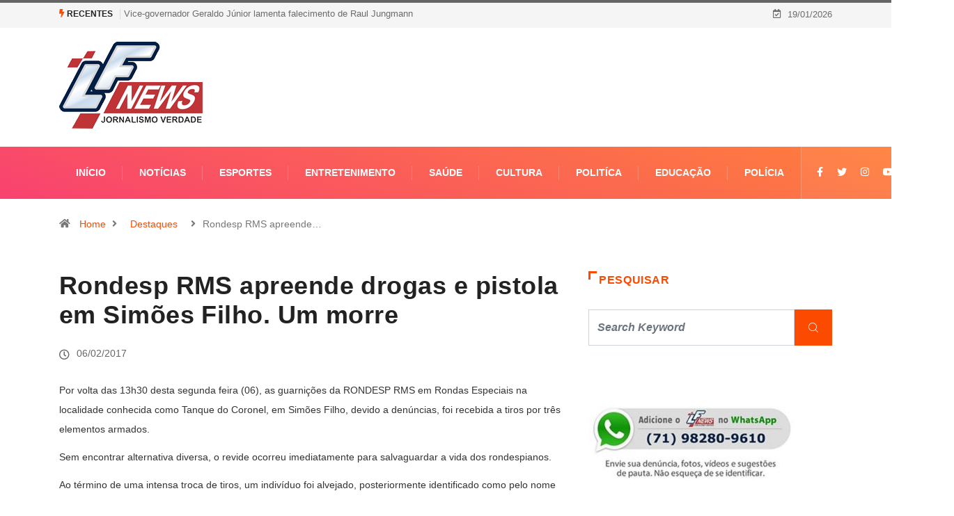

--- FILE ---
content_type: text/html; charset=UTF-8
request_url: https://lfnews.com.br/rondesp-rms-apreende-drogas-e-pistola-em-simoes-filho-um-morre/
body_size: 30794
content:
<!DOCTYPE html><html lang="pt-BR" class="" data-skin="light"><head><script data-no-optimize="1">var litespeed_docref=sessionStorage.getItem("litespeed_docref");litespeed_docref&&(Object.defineProperty(document,"referrer",{get:function(){return litespeed_docref}}),sessionStorage.removeItem("litespeed_docref"));</script> <meta charset="UTF-8"><meta name='robots' content='index, follow, max-image-preview:large, max-snippet:-1, max-video-preview:-1' /><meta name="viewport" content="width=device-width, initial-scale=1, maximum-scale=5"><meta name="description" content="Rondesp RMS apreende drogas e pistola em Simões Filho. Um morre" /><title>Rondesp RMS apreende drogas e pistola em Simões Filho. Um morre - LF News</title><link rel="canonical" href="https://lfnews.com.br/rondesp-rms-apreende-drogas-e-pistola-em-simoes-filho-um-morre/" /><meta property="og:locale" content="pt_BR" /><meta property="og:type" content="article" /><meta property="og:title" content="Rondesp RMS apreende drogas e pistola em Simões Filho. Um morre" /><meta property="og:description" content="Por volta das 13h30 desta segunda feira (06), as guarnições da RONDESP RMS em Rondas Especiais na localidade conhecida como Tanque do Coronel, em Simões Filho, devido a denúncias, foi recebida a tiros por três elementos armados. Sem encontrar alternativa diversa, o revide ocorreu imediatamente para salvaguardar a vida dos rondespianos. Ao término de uma [&hellip;]" /><meta property="og:url" content="https://lfnews.com.br/rondesp-rms-apreende-drogas-e-pistola-em-simoes-filho-um-morre/" /><meta property="og:site_name" content="LF News" /><meta property="article:publisher" content="https://www.facebook.com/lfnewsbahia/" /><meta property="article:published_time" content="2017-02-06T23:26:12+00:00" /><meta name="author" content="LF News" /><meta name="twitter:card" content="summary_large_image" /><meta name="twitter:label1" content="Escrito por" /><meta name="twitter:data1" content="LF News" /><meta name="twitter:label2" content="Est. tempo de leitura" /><meta name="twitter:data2" content="1 minuto" /> <script type="application/ld+json" class="yoast-schema-graph">{"@context":"https://schema.org","@graph":[{"@type":"Article","@id":"https://lfnews.com.br/rondesp-rms-apreende-drogas-e-pistola-em-simoes-filho-um-morre/#article","isPartOf":{"@id":"https://lfnews.com.br/rondesp-rms-apreende-drogas-e-pistola-em-simoes-filho-um-morre/"},"author":{"name":"LF News","@id":"https://lfnews.com.br/#/schema/person/1bbcf53a74cefb9200cffc3ddff3a8f3"},"headline":"Rondesp RMS apreende drogas e pistola em Simões Filho. Um morre","datePublished":"2017-02-06T23:26:12+00:00","mainEntityOfPage":{"@id":"https://lfnews.com.br/rondesp-rms-apreende-drogas-e-pistola-em-simoes-filho-um-morre/"},"wordCount":259,"commentCount":0,"publisher":{"@id":"https://lfnews.com.br/#organization"},"articleSection":["Destaques","Municípios","Notícias","Polícia"],"inLanguage":"pt-BR","potentialAction":[{"@type":"CommentAction","name":"Comment","target":["https://lfnews.com.br/rondesp-rms-apreende-drogas-e-pistola-em-simoes-filho-um-morre/#respond"]}]},{"@type":"WebPage","@id":"https://lfnews.com.br/rondesp-rms-apreende-drogas-e-pistola-em-simoes-filho-um-morre/","url":"https://lfnews.com.br/rondesp-rms-apreende-drogas-e-pistola-em-simoes-filho-um-morre/","name":"Rondesp RMS apreende drogas e pistola em Simões Filho. Um morre - LF News","isPartOf":{"@id":"https://lfnews.com.br/#website"},"datePublished":"2017-02-06T23:26:12+00:00","breadcrumb":{"@id":"https://lfnews.com.br/rondesp-rms-apreende-drogas-e-pistola-em-simoes-filho-um-morre/#breadcrumb"},"inLanguage":"pt-BR","potentialAction":[{"@type":"ReadAction","target":["https://lfnews.com.br/rondesp-rms-apreende-drogas-e-pistola-em-simoes-filho-um-morre/"]}]},{"@type":"BreadcrumbList","@id":"https://lfnews.com.br/rondesp-rms-apreende-drogas-e-pistola-em-simoes-filho-um-morre/#breadcrumb","itemListElement":[{"@type":"ListItem","position":1,"name":"Início","item":"https://lfnews.com.br/"},{"@type":"ListItem","position":2,"name":"Rondesp RMS apreende drogas e pistola em Simões Filho. Um morre"}]},{"@type":"WebSite","@id":"https://lfnews.com.br/#website","url":"https://lfnews.com.br/","name":"LF News","description":"Portal de notícias de Lauro de Freitas, da Região Metropolitana de Salvador e de toda Bahia.","publisher":{"@id":"https://lfnews.com.br/#organization"},"potentialAction":[{"@type":"SearchAction","target":{"@type":"EntryPoint","urlTemplate":"https://lfnews.com.br/?s={search_term_string}"},"query-input":{"@type":"PropertyValueSpecification","valueRequired":true,"valueName":"search_term_string"}}],"inLanguage":"pt-BR"},{"@type":"Organization","@id":"https://lfnews.com.br/#organization","name":"LF News","url":"https://lfnews.com.br/","logo":{"@type":"ImageObject","inLanguage":"pt-BR","@id":"https://lfnews.com.br/#/schema/logo/image/","url":"https://lfnews.com.br/wp-content/uploads/2019/07/logooo.fw_.png","contentUrl":"https://lfnews.com.br/wp-content/uploads/2019/07/logooo.fw_.png","width":206,"height":125,"caption":"LF News"},"image":{"@id":"https://lfnews.com.br/#/schema/logo/image/"},"sameAs":["https://www.facebook.com/lfnewsbahia/","https://www.instagram.com/lfnewsbrasil"]},{"@type":"Person","@id":"https://lfnews.com.br/#/schema/person/1bbcf53a74cefb9200cffc3ddff3a8f3","name":"LF News","image":{"@type":"ImageObject","inLanguage":"pt-BR","@id":"https://lfnews.com.br/#/schema/person/image/","url":"https://lfnews.com.br/wp-content/litespeed/avatar/aad3b856b184b5ef9c2e1f964f802746.jpg?ver=1768579246","contentUrl":"https://lfnews.com.br/wp-content/litespeed/avatar/aad3b856b184b5ef9c2e1f964f802746.jpg?ver=1768579246","caption":"LF News"},"sameAs":["http://www.lfnews.com.br/"],"url":"https://lfnews.com.br/author/maragao/"}]}</script> <link rel='dns-prefetch' href='//www.googletagmanager.com' /><link rel="alternate" type="application/rss+xml" title="Feed para LF News &raquo;" href="https://lfnews.com.br/feed/" /><link rel="alternate" type="application/rss+xml" title="Feed de comentários para LF News &raquo;" href="https://lfnews.com.br/comments/feed/" /><link rel="alternate" title="oEmbed (JSON)" type="application/json+oembed" href="https://lfnews.com.br/wp-json/oembed/1.0/embed?url=https%3A%2F%2Flfnews.com.br%2Frondesp-rms-apreende-drogas-e-pistola-em-simoes-filho-um-morre%2F" /><link rel="alternate" title="oEmbed (XML)" type="text/xml+oembed" href="https://lfnews.com.br/wp-json/oembed/1.0/embed?url=https%3A%2F%2Flfnews.com.br%2Frondesp-rms-apreende-drogas-e-pistola-em-simoes-filho-um-morre%2F&#038;format=xml" />
<script id="lfnew-ready" type="litespeed/javascript">window.advanced_ads_ready=function(e,a){a=a||"complete";var d=function(e){return"interactive"===a?"loading"!==e:"complete"===e};d(document.readyState)?e():document.addEventListener("readystatechange",(function(a){d(a.target.readyState)&&e()}),{once:"interactive"===a})},window.advanced_ads_ready_queue=window.advanced_ads_ready_queue||[]</script> <style id='wp-img-auto-sizes-contain-inline-css' type='text/css'>img:is([sizes=auto i],[sizes^="auto," i]){contain-intrinsic-size:3000px 1500px}
/*# sourceURL=wp-img-auto-sizes-contain-inline-css */</style><style id="litespeed-ccss">body:after{content:url(https://lfnews.com.br/wp-content/plugins/instagram-feed-pro/img/sbi-sprite.png);display:none}:root{--wp--preset--aspect-ratio--square:1;--wp--preset--aspect-ratio--4-3:4/3;--wp--preset--aspect-ratio--3-4:3/4;--wp--preset--aspect-ratio--3-2:3/2;--wp--preset--aspect-ratio--2-3:2/3;--wp--preset--aspect-ratio--16-9:16/9;--wp--preset--aspect-ratio--9-16:9/16;--wp--preset--color--black:#000000;--wp--preset--color--cyan-bluish-gray:#abb8c3;--wp--preset--color--white:#ffffff;--wp--preset--color--pale-pink:#f78da7;--wp--preset--color--vivid-red:#cf2e2e;--wp--preset--color--luminous-vivid-orange:#ff6900;--wp--preset--color--luminous-vivid-amber:#fcb900;--wp--preset--color--light-green-cyan:#7bdcb5;--wp--preset--color--vivid-green-cyan:#00d084;--wp--preset--color--pale-cyan-blue:#8ed1fc;--wp--preset--color--vivid-cyan-blue:#0693e3;--wp--preset--color--vivid-purple:#9b51e0;--wp--preset--gradient--vivid-cyan-blue-to-vivid-purple:linear-gradient(135deg,rgb(6,147,227) 0%,rgb(155,81,224) 100%);--wp--preset--gradient--light-green-cyan-to-vivid-green-cyan:linear-gradient(135deg,rgb(122,220,180) 0%,rgb(0,208,130) 100%);--wp--preset--gradient--luminous-vivid-amber-to-luminous-vivid-orange:linear-gradient(135deg,rgb(252,185,0) 0%,rgb(255,105,0) 100%);--wp--preset--gradient--luminous-vivid-orange-to-vivid-red:linear-gradient(135deg,rgb(255,105,0) 0%,rgb(207,46,46) 100%);--wp--preset--gradient--very-light-gray-to-cyan-bluish-gray:linear-gradient(135deg,rgb(238,238,238) 0%,rgb(169,184,195) 100%);--wp--preset--gradient--cool-to-warm-spectrum:linear-gradient(135deg,rgb(74,234,220) 0%,rgb(151,120,209) 20%,rgb(207,42,186) 40%,rgb(238,44,130) 60%,rgb(251,105,98) 80%,rgb(254,248,76) 100%);--wp--preset--gradient--blush-light-purple:linear-gradient(135deg,rgb(255,206,236) 0%,rgb(152,150,240) 100%);--wp--preset--gradient--blush-bordeaux:linear-gradient(135deg,rgb(254,205,165) 0%,rgb(254,45,45) 50%,rgb(107,0,62) 100%);--wp--preset--gradient--luminous-dusk:linear-gradient(135deg,rgb(255,203,112) 0%,rgb(199,81,192) 50%,rgb(65,88,208) 100%);--wp--preset--gradient--pale-ocean:linear-gradient(135deg,rgb(255,245,203) 0%,rgb(182,227,212) 50%,rgb(51,167,181) 100%);--wp--preset--gradient--electric-grass:linear-gradient(135deg,rgb(202,248,128) 0%,rgb(113,206,126) 100%);--wp--preset--gradient--midnight:linear-gradient(135deg,rgb(2,3,129) 0%,rgb(40,116,252) 100%);--wp--preset--font-size--small:13px;--wp--preset--font-size--medium:20px;--wp--preset--font-size--large:36px;--wp--preset--font-size--x-large:42px;--wp--preset--spacing--20:0.44rem;--wp--preset--spacing--30:0.67rem;--wp--preset--spacing--40:1rem;--wp--preset--spacing--50:1.5rem;--wp--preset--spacing--60:2.25rem;--wp--preset--spacing--70:3.38rem;--wp--preset--spacing--80:5.06rem;--wp--preset--shadow--natural:6px 6px 9px rgba(0, 0, 0, 0.2);--wp--preset--shadow--deep:12px 12px 50px rgba(0, 0, 0, 0.4);--wp--preset--shadow--sharp:6px 6px 0px rgba(0, 0, 0, 0.2);--wp--preset--shadow--outlined:6px 6px 0px -3px rgb(255, 255, 255), 6px 6px rgb(0, 0, 0);--wp--preset--shadow--crisp:6px 6px 0px rgb(0, 0, 0)}#ays_tooltip{width:auto;padding:3px;box-sizing:border-box;word-break:keep-all;-webkit-hyphens:none;white-space:nowrap}#ays_tooltip p{margin:0;padding:0}.wslu-hover-content{display:none;z-index:1}.xs_social_share_widget.wslu-theme-font-no .xs-social-follower-label,.xs_social_share_widget.wslu-theme-font-no .xs-social-follower-text{font-family:Helvetica,sans-serif}:root{--blue:#007bff;--indigo:#6610f2;--purple:#6f42c1;--pink:#e83e8c;--red:#dc3545;--orange:#fd7e14;--yellow:#ffc107;--green:#28a745;--teal:#20c997;--cyan:#17a2b8;--white:#fff;--gray:#6c757d;--gray-dark:#343a40;--primary:#007bff;--secondary:#6c757d;--success:#28a745;--info:#17a2b8;--warning:#ffc107;--danger:#dc3545;--light:#f8f9fa;--dark:#343a40;--breakpoint-xs:0;--breakpoint-sm:576px;--breakpoint-md:768px;--breakpoint-lg:992px;--breakpoint-xl:1200px;--font-family-sans-serif:-apple-system,BlinkMacSystemFont,"Segoe UI",Roboto,"Helvetica Neue",Arial,sans-serif,"Apple Color Emoji","Segoe UI Emoji","Segoe UI Symbol";--font-family-monospace:SFMono-Regular,Menlo,Monaco,Consolas,"Liberation Mono","Courier New",monospace}*,::after,::before{box-sizing:border-box}html{font-family:sans-serif;line-height:1.15;-webkit-text-size-adjust:100%;-ms-text-size-adjust:100%;-ms-overflow-style:scrollbar}@-ms-viewport{width:device-width}article,header,nav{display:block}body{margin:0;font-family:-apple-system,BlinkMacSystemFont,"Segoe UI",Roboto,"Helvetica Neue",Arial,sans-serif,"Apple Color Emoji","Segoe UI Emoji","Segoe UI Symbol";font-size:1rem;font-weight:400;line-height:1.5;color:#212529;text-align:left;background-color:#fff}h1,h3{margin-top:0;margin-bottom:.5rem}p{margin-top:0;margin-bottom:1rem}ol,ul{margin-top:0;margin-bottom:1rem}a{color:#007bff;text-decoration:none;background-color:#fff0;-webkit-text-decoration-skip:objects}img{vertical-align:middle;border-style:none}button{border-radius:0}button,input{margin:0;font-family:inherit;font-size:inherit;line-height:inherit}button,input{overflow:visible}button{text-transform:none}button,html [type=button]{-webkit-appearance:button}[type=button]::-moz-focus-inner,button::-moz-focus-inner{padding:0;border-style:none}[type=search]{outline-offset:-2px;-webkit-appearance:none}[type=search]::-webkit-search-cancel-button,[type=search]::-webkit-search-decoration{-webkit-appearance:none}::-webkit-file-upload-button{font:inherit;-webkit-appearance:button}h1,h3{margin-bottom:.5rem;font-family:inherit;font-weight:500;line-height:1.2;color:inherit}h1{font-size:2.5rem}h3{font-size:1.75rem}.img-fluid{max-width:100%;height:auto}.container{width:100%;padding-right:15px;padding-left:15px;margin-right:auto;margin-left:auto}@media (min-width:576px){.container{max-width:540px}}@media (min-width:768px){.container{max-width:720px}}@media (min-width:992px){.container{max-width:960px}}@media (min-width:1200px){.container{max-width:1140px}}.row{display:-webkit-box;display:-ms-flexbox;display:flex;-ms-flex-wrap:wrap;flex-wrap:wrap;margin-right:-15px;margin-left:-15px}.col-lg-12,.col-lg-3,.col-lg-4,.col-lg-8,.col-lg-9,.col-md-12,.col-md-4,.col-md-8{position:relative;width:100%;min-height:1px;padding-right:15px;padding-left:15px}@media (min-width:768px){.col-md-4{-webkit-box-flex:0;-ms-flex:0 0 33.333333%;flex:0 0 33.333333%;max-width:33.333333%}.col-md-8{-webkit-box-flex:0;-ms-flex:0 0 66.666667%;flex:0 0 66.666667%;max-width:66.666667%}.col-md-12{-webkit-box-flex:0;-ms-flex:0 0 100%;flex:0 0 100%;max-width:100%}}@media (min-width:992px){.col-lg-3{-webkit-box-flex:0;-ms-flex:0 0 25%;flex:0 0 25%;max-width:25%}.col-lg-4{-webkit-box-flex:0;-ms-flex:0 0 33.333333%;flex:0 0 33.333333%;max-width:33.333333%}.col-lg-8{-webkit-box-flex:0;-ms-flex:0 0 66.666667%;flex:0 0 66.666667%;max-width:66.666667%}.col-lg-9{-webkit-box-flex:0;-ms-flex:0 0 75%;flex:0 0 75%;max-width:75%}.col-lg-12{-webkit-box-flex:0;-ms-flex:0 0 100%;flex:0 0 100%;max-width:100%}}.form-control{display:block;width:100%;padding:.375rem .75rem;font-size:1rem;line-height:1.5;color:#495057;background-color:#fff;background-clip:padding-box;border:1px solid #ced4da;border-radius:.25rem}.form-control::-ms-expand{background-color:#fff0;border:0}.form-control::-webkit-input-placeholder{color:#6c757d;opacity:1}.form-control::-moz-placeholder{color:#6c757d;opacity:1}.form-control:-ms-input-placeholder{color:#6c757d;opacity:1}.form-control::-ms-input-placeholder{color:#6c757d;opacity:1}.collapse{display:none}.input-group{position:relative;display:-webkit-box;display:-ms-flexbox;display:flex;-ms-flex-wrap:wrap;flex-wrap:wrap;-webkit-box-align:stretch;-ms-flex-align:stretch;align-items:stretch;width:100%}.input-group>.form-control{position:relative;-webkit-box-flex:1;-ms-flex:1 1 auto;flex:1 1 auto;width:1%;margin-bottom:0}.input-group>.form-control:not(:last-child){border-top-right-radius:0;border-bottom-right-radius:0}.nav{display:-webkit-box;display:-ms-flexbox;display:flex;-ms-flex-wrap:wrap;flex-wrap:wrap;padding-left:0;margin-bottom:0;list-style:none}.nav-link{display:block;padding:.5rem 1rem}.nav-tabs{border-bottom:1px solid #dee2e6}.tab-content>.tab-pane{display:none}.tab-content>.active{display:block}.navbar{position:relative;display:-webkit-box;display:-ms-flexbox;display:flex;-ms-flex-wrap:wrap;flex-wrap:wrap;-webkit-box-align:center;-ms-flex-align:center;align-items:center;-webkit-box-pack:justify;-ms-flex-pack:justify;justify-content:space-between;padding:.5rem 1rem}.navbar-nav{display:-webkit-box;display:-ms-flexbox;display:flex;-webkit-box-orient:vertical;-webkit-box-direction:normal;-ms-flex-direction:column;flex-direction:column;padding-left:0;margin-bottom:0;list-style:none}.navbar-nav .nav-link{padding-right:0;padding-left:0}.navbar-collapse{-ms-flex-preferred-size:100%;flex-basis:100%;-webkit-box-flex:1;-ms-flex-positive:1;flex-grow:1;-webkit-box-align:center;-ms-flex-align:center;align-items:center}.navbar-toggler{padding:.25rem .75rem;font-size:1.25rem;line-height:1;background-color:#fff0;border:1px solid #fff0;border-radius:.25rem}.navbar-toggler-icon{display:inline-block;width:1.5em;height:1.5em;vertical-align:middle;content:"";background:no-repeat center center;background-size:100% 100%}@media (min-width:992px){.navbar-expand-lg{-webkit-box-orient:horizontal;-webkit-box-direction:normal;-ms-flex-flow:row nowrap;flex-flow:row nowrap;-webkit-box-pack:start;-ms-flex-pack:start;justify-content:flex-start}.navbar-expand-lg .navbar-nav{-webkit-box-orient:horizontal;-webkit-box-direction:normal;-ms-flex-direction:row;flex-direction:row}.navbar-expand-lg .navbar-nav .nav-link{padding-right:.5rem;padding-left:.5rem}.navbar-expand-lg .navbar-collapse{display:-webkit-box!important;display:-ms-flexbox!important;display:flex!important;-ms-flex-preferred-size:auto;flex-basis:auto}.navbar-expand-lg .navbar-toggler{display:none}}.navbar-light .navbar-nav .nav-link{color:rgb(0 0 0/.5)}.navbar-light .navbar-toggler{color:rgb(0 0 0/.5);border-color:rgb(0 0 0/.1)}.navbar-light .navbar-toggler-icon{background-image:url(data:image/svg+xml;charset=utf8,%3Csvg\ viewBox=\'0\ 0\ 30\ 30\'\ xmlns=\'http://www.w3.org/2000/svg\'%3E%3Cpath\ stroke=\'rgba\(0,\ 0,\ 0,\ 0.5\)\'\ stroke-width=\'2\'\ stroke-linecap=\'round\'\ stroke-miterlimit=\'10\'\ d=\'M4\ 7h22M4\ 15h22M4\ 23h22\'/%3E%3C/svg%3E)}.breadcrumb{display:-webkit-box;display:-ms-flexbox;display:flex;-ms-flex-wrap:wrap;flex-wrap:wrap;padding:.75rem 1rem;margin-bottom:1rem;list-style:none;background-color:#e9ecef;border-radius:.25rem}.progress-bar{display:-webkit-box;display:-ms-flexbox;display:flex;-webkit-box-orient:vertical;-webkit-box-direction:normal;-ms-flex-direction:column;flex-direction:column;-webkit-box-pack:center;-ms-flex-pack:center;justify-content:center;color:#fff;text-align:center;background-color:#007bff}.media{display:-webkit-box;display:-ms-flexbox;display:flex;-webkit-box-align:start;-ms-flex-align:start;align-items:flex-start}.media-body{-webkit-box-flex:1;-ms-flex:1;flex:1}.modal-dialog{position:relative;width:auto;margin:.5rem}.modal-content{position:relative;display:-webkit-box;display:-ms-flexbox;display:flex;-webkit-box-orient:vertical;-webkit-box-direction:normal;-ms-flex-direction:column;flex-direction:column;width:100%;background-color:#fff;background-clip:padding-box;border:1px solid rgb(0 0 0/.2);border-radius:.3rem;outline:0}@media (min-width:576px){.modal-dialog{max-width:500px;margin:1.75rem auto}}@media (min-width:992px){.modal-lg{max-width:800px}}.carousel{position:relative}.carousel-inner{position:relative;width:100%;overflow:hidden}.carousel-item{position:relative;display:none;-webkit-box-align:center;-ms-flex-align:center;align-items:center;width:100%;-webkit-backface-visibility:hidden;backface-visibility:hidden;-webkit-perspective:1000px;perspective:1000px}.carousel-item.active{display:block}.clearfix::after{display:block;clear:both;content:""}.d-none{display:none!important}.align-self-center{-ms-flex-item-align:center!important;align-self:center!important}.text-right{text-align:right!important}.ts-icon{font-family:"ts-iconfont"!important;speak:none;font-style:normal;font-weight:400;font-variant:normal;text-transform:none;line-height:1;-webkit-font-smoothing:antialiased;-moz-osx-font-smoothing:grayscale}.ts-icon-menu:before{content:""}.ts-icon-youtube:before{content:""}.ts-icon-instagram:before{content:""}.ts-icon-facebook-f:before{content:""}.ts-icon-calendar-check:before{content:""}.ts-icon-home-solid:before{content:""}.ts-icon-clock-regular:before{content:""}.ts-icon-angle-right:before{content:""}.ts-icon-bolt:before{content:""}.ts-icon-twitter:before{content:""}.ts-icon-search1:before{content:""}:focus{outline:0}.mfp-hide{display:none!important}button::-moz-focus-inner{padding:0;border:0}body{line-height:22px;font-size:14px;color:#333;font-weight:400;border:0;margin:0;padding:0;-webkit-font-smoothing:antialiased;-moz-osx-font-smoothing:grayscale;font-display:swap}h1,h3{color:#222;font-weight:700;font-display:swap}h1{font-size:36px;line-height:44px}h3{font-size:24px;line-height:28px}a:link,a:visited{text-decoration:none}a{color:#fc4a00}.clearfix:after{display:block;width:100%;content:""}.sidebar .widget .widget-title{letter-spacing:.64px;color:#fc4a00;line-height:25px;font-weight:800;font-size:16px;text-transform:uppercase}.sidebar .widget .widget-title .title-angle-shap{display:inline-block;padding:0 0 0 15px;position:relative}.sidebar .widget .widget-title .title-angle-shap:before,.sidebar .widget .widget-title .title-angle-shap:after{position:absolute;top:0;content:"";background:#fc4a00;left:0}.sidebar .widget .widget-title .title-angle-shap:before{width:3px;height:12px}.sidebar .widget .widget-title .title-angle-shap:after{width:12px;height:3px}.sidebar .widget .widget-title{color:#222}.sidebar .widget .widget-title .title-angle-shap:before,.sidebar .widget .widget-title .title-angle-shap:after{background:#222}.post-title{font-size:18px;font-weight:600;color:#222;line-height:24px}.post-title a{color:#222}.post-title.lg{font-size:36px;font-weight:700;line-height:42px;letter-spacing:.45px}a.post-cat{position:relative;left:0;top:0;background:#fc4a00;color:#fff;padding:0 10px;font-size:11px;font-weight:700;display:inline-block;line-height:20px;text-transform:uppercase;margin-bottom:7px;z-index:1;margin-right:5px;height:19px;border-radius:4px;-webkit-border-radius:4px;-ms-border-radius:4px;letter-spacing:.44px}a.post-cat:last-child{margin-right:0}a.post-cat.only-color{padding:0;height:auto;background:#fff0;margin-bottom:0}.post-date{margin-right:10px;font-size:13px;color:#999}.post-date i{margin-right:2px}.main-container{padding-top:40px}.main-container{padding-bottom:40px}img{-ms-interpolation-mode:bicubic;border:0;height:auto;max-width:100%;vertical-align:middle}img[class*=wp-image-]{margin-top:10px;margin-bottom:10px}p{margin:0 0 25px}.post .post-media{width:calc(100% - 0px);position:relative;overflow:hidden}.post .entry-header .post-title.lg{margin-bottom:20px;word-wrap:break-word}.post .entry-header .post-meta{margin-bottom:25px;padding-left:0}.post .entry-header .post-meta li{display:inline-block;margin-right:20px}.post .entry-header .post-meta li:last-child{margin-right:0}.post .entry-header .post-meta li i{vertical-align:middle}.sidebar .widget{margin-bottom:40px}.sidebar .widget .widget-title{font-size:16px;font-weight:700;position:relative;margin:0 0 30px}.sidebar .widget.widget_media_image img{margin-top:0}.sidebar .widget.widget_search{padding:0;border:0}.sidebar .widget.widget_search .form-control{font-style:italic;font-weight:600;border-radius:0}.sidebar .widget.widget_search .input-group-btn{background:#fc4a00;color:#fff;padding:0 20px;border:none}.sidebar .widget.widget_search .input-group-btn i{line-height:52px}.sidebar ul{border:0;padding:0;list-style:none}.sidebar ul li{border-bottom:1px dashed #eee;padding-bottom:10px;margin-bottom:10px}.sidebar ul li:last-child{border-bottom:0;padding-bottom:0;margin-bottom:0}.sidebar ul li a{color:#666}.blog-single .post .post-media{margin-bottom:30px;border-radius:5px;-webkit-border-radius:5px;-ms-border-radius:5px}.breadcrumb{background:#fff0;padding:25px 0 17px;margin-bottom:0}.breadcrumb li{padding-right:10px;color:#777;font-size:14px;font-weight:400;line-height:22px}.breadcrumb li a{padding:0 9px}.breadcrumb li:last-child i{padding-right:10px}body{overflow-x:hidden;color:#333}img{-ms-interpolation-mode:bicubic;border:0;height:auto;max-width:100%;vertical-align:middle}img[class*=wp-image-]{margin-top:10px;margin-bottom:10px}p{margin:0 0 25px}.post .post-media{width:calc(100% - 0px);position:relative;overflow:hidden}.post .entry-header .post-title.lg{margin-bottom:20px;word-wrap:break-word}.post .entry-header .post-meta{margin-bottom:25px;padding-left:0}.post .entry-header .post-meta li{display:inline-block;margin-right:20px}.post .entry-header .post-meta li:last-child{margin-right:0}.post .entry-header .post-meta li i{vertical-align:middle}.sidebar .widget{margin-bottom:40px}.sidebar .widget .widget-title{font-size:16px;font-weight:700;position:relative;margin:0 0 30px}.sidebar .widget.widget_media_image img{margin-top:0}.sidebar .widget.widget_search{padding:0;border:0}.sidebar .widget.widget_search .form-control{font-style:italic;font-weight:600;border-radius:0}.sidebar .widget.widget_search .input-group-btn{background:#fc4a00;color:#fff;padding:0 20px;border:none}.sidebar .widget.widget_search .input-group-btn i{line-height:52px}.sidebar ul{border:0;padding:0;list-style:none}.sidebar ul li{border-bottom:1px dashed #eee;padding-bottom:10px;margin-bottom:10px}.sidebar ul li:last-child{border-bottom:0;padding-bottom:0;margin-bottom:0}.sidebar ul li a{color:#666}.blog-single .post .post-media{margin-bottom:30px;border-radius:5px;-webkit-border-radius:5px;-ms-border-radius:5px}.breadcrumb{background:#fff0;padding:25px 0 17px;margin-bottom:0}.breadcrumb li{padding-right:10px;color:#777;font-size:14px;font-weight:400;line-height:22px}.breadcrumb li a{padding:0 9px}.breadcrumb li:last-child i{padding-right:10px}.topbar .top-info{display:inline-block;list-style-type:none;padding:5px 0;margin:0}.topbar .top-info li{font-size:14px;display:inline-block}.topbar .top-info li i{margin-right:6px}.topbar .top-info li{padding-right:15px;border-right:1px solid #e2e2e2}.topbar.topbar-gray{background-color:#f5f5f5}.topbar.topbar-gray .tranding-bg-white .tranding-bar .trending-slide-bg{border-bottom:none}.topbar.topbar-gray .tranding-bg-white .tranding-bar .trending-slide-bg .trending-title{background:#fff0;color:#222;padding:0 10px 0 0;margin-right:5px;border-right:1px solid #dedbdb}.topbar.topbar-gray .tranding-bg-white .tranding-bar .trending-slide-bg .trending-title i{color:#fc4a00}.topbar.topbar-gray .tranding-bg-white .tranding-bar .trending-slide-bg .post-title{color:#6b6b6b}.topbar.topbar-gray .top-info li{color:#6b6b6b;font-size:13px;border-right:none;padding-right:0}.social-links{margin:0}.social-links li{display:inline-block;list-style-type:none;padding:0 10px}.social-links li a{color:#222}.social-links li:last-child{padding-right:0}.header-middle-area{padding:20px 0}.logo{display:inline-block}.logo img{width:100%;max-width:220px}.logo-light{display:none}.logo-dark{display:block}.header .navbar-light{padding:0}.header .navbar-light .navbar-toggler{outline:none;border:none}.header .navbar-light .navbar-toggler-icon{background-image:none;color:#fff;font-size:24px;vertical-align:middle;background:#cc4209;padding:7px 0;width:40px}.header .navbar-light .navbar-nav>li{padding:0 24px;position:relative}.header .navbar-light .navbar-nav>li:before{position:absolute;right:0;content:"";width:1px;height:20px;background:#e2e2e2;top:0;bottom:0;margin:auto}.header .navbar-light .navbar-nav>li>a{line-height:70px;position:relative;padding:0}.header .navbar-light .navbar-nav>li:last-child:before{display:none}.header .navbar-light .navbar-nav>li:last-child>a:before{display:none}.header .navbar-light .navbar-nav li a{font-weight:700;color:#222;text-transform:uppercase;font-size:13px}.header .navbar-light .nav-search-area{margin-left:auto}.header .navbar-light .nav-search-area a{padding:0;width:35px;height:auto;min-height:35px;line-height:35px;text-align:center;background:#222;color:#fff;border-radius:50%;-webkit-border-radius:50%;-ms-border-radius:50%;font-size:14px}.header .navbar-light .nav-search-area a i{vertical-align:middle;font-weight:700}.header-gradient{background-image:linear-gradient(20deg,#f84270 0%,#fe803b 100%)}.header-gradient .navbar-light .navbar-nav>li>a{color:#fff;font-size:14px}.header-gradient .navbar-light .navbar-nav>li:before{background:rgb(255 255 255/.2)}.header-gradient .navbar-light .navbar-nav>li:after{position:absolute;content:"";width:1px;height:100%;background:rgb(255 255 255/.2);top:0;bottom:0;left:0;opacity:0}.header-gradient .navbar-light .social-links{background:rgb(255 255 255/.05);padding:0 20px 0 12px;border-left:1px solid rgb(255 255 255/.2);border-right:1px solid rgb(255 255 255/.2)}.header-gradient .navbar-light .social-links li a{color:#fff;line-height:70px}.header-gradient .navbar-light .nav-search-area .header-search-icon a{background:rgb(255 255 255/.1);border-radius:0;-webkit-border-radius:0;-ms-border-radius:0;border-right:1px solid rgb(255 255 255/.2);width:65px;height:auto;line-height:70px;display:inline-block}.modal-searchPanel .xs-search-group{position:relative}.modal-searchPanel .xs-search-group input:not([type=submit]){height:70px;background-color:#fff0;border-radius:50px;border:2px solid #fff;color:#fff;padding:0 30px}.modal-searchPanel .xs-search-group input:not([type=submit])::-webkit-input-placeholder{color:#fff}.modal-searchPanel .xs-search-group input:not([type=submit])::-moz-placeholder{color:#fff}.modal-searchPanel .xs-search-group input:not([type=submit]):-ms-input-placeholder{color:#fff}.modal-searchPanel .xs-search-group input:not([type=submit]):-moz-placeholder{color:#fff}.modal-searchPanel .xs-search-group .search-button{background-color:#fff0;border:0;padding:0;color:#fff;position:absolute;right:0;top:50%;-webkit-transform:translateY(-50%);transform:translateY(-50%);height:100%;width:70px;border-radius:0 50px 50px 0}.ts-search-form .form-control{height:60px;border-radius:36px!important}.ts-search-form.modal-searchPanel .xs-search-panel{margin:0}.header.header-gradient .social-links{margin-left:auto;display:-webkit-box;display:-ms-flexbox;display:flex}.header.header-gradient .nav-search-area{margin-left:0}.tranding-bar .trending-slide{position:relative;padding:8px 0}.tranding-bar .trending-slide .trending-title{display:inline-block;font-size:12px;padding:6px 10px;line-height:15px;text-transform:uppercase;position:relative;margin:0 15px 0 0;font-weight:700;padding:0 10px 0 0;margin-right:5px;border-right:1px solid #dedbdb}.tranding-bar .trending-slide .trending-title i{color:#fc4a00}.tranding-bar .trending-slide .carousel-inner{width:auto;display:inline-block;vertical-align:middle}.tranding-bar .trending-slide .post-title{color:#fff;margin:0;font-size:13px;line-height:24px;font-weight:400}.tranding-bg-white .tranding-bar .trending-slide-bg{background:#fff0;padding-left:0;padding-right:0;border-bottom:1px solid #eaeaea}.tranding-bg-white .tranding-bar .trending-slide-bg.trending-slide .post-title{color:#222}.post-list-item .recen-tab-menu.nav-tabs{margin:0 0 0 10px;border-bottom:none}.post-list-item .recen-tab-menu.nav-tabs li{-ms-flex-preferred-size:0;flex-basis:0%;-ms-flex-positive:1;-webkit-box-flex:1;flex-grow:1;max-width:100%;text-align:center;margin-bottom:-2px;border-bottom:none;padding-bottom:0}.post-list-item .recen-tab-menu.nav-tabs li a{font-size:16px;text-transform:uppercase;color:#999;line-height:30px;font-weight:800;position:relative;display:block;letter-spacing:.64px}.post-list-item .recen-tab-menu.nav-tabs li a:before,.post-list-item .recen-tab-menu.nav-tabs li a:after{position:absolute;top:0;content:"";background:#fc4a00;left:0;opacity:0}.post-list-item .recen-tab-menu.nav-tabs li a:before{width:3px;height:12px}.post-list-item .recen-tab-menu.nav-tabs li a:after{width:12px;height:3px}.post-list-item .recen-tab-menu.nav-tabs li a.active{color:#fc4a00}.post-list-item .recen-tab-menu.nav-tabs li a.active:before,.post-list-item .recen-tab-menu.nav-tabs li a.active:after{opacity:1}.post-list-item .recen-tab-menu.nav-tabs li a.active span{opacity:0}.post-list-item .recen-tab-menu.nav-tabs li a span{width:5px;height:5px;border-radius:50%;-webkit-border-radius:50%;-ms-border-radius:50%;background:#d3d3d3;position:absolute;top:0;margin-right:5px;left:-3px;bottom:0;margin:auto}.post-list-item .post-thumb{position:relative}.post-list-item .post-thumb .post-index{position:absolute;top:-4px;left:12px;background:#fc4a00;display:block;border-radius:50%;color:#fff;width:20px;height:20px;font-size:11px;text-align:center;line-height:18px;border:2px solid #fff}.post-list-item .post-content .media-body{padding-left:20px;-ms-flex-item-align:center;-ms-grid-row-align:center;align-self:center}.post-list-item .post-content .post-title{margin-bottom:4px;line-height:18px}.post-list-item .post-tab-list .post-content{margin-top:30px}.blog-single .post-meta{margin-bottom:10px;padding-left:0;position:relative}.blog-single .post-meta li{font-size:14px;display:inline-block;position:relative;font-weight:400;color:#666}.blog-single .post-meta li i{margin-right:6px;font-size:15px}.blog-single ul li{line-height:28px}.post-thumb-bg .post-thumb{-webkit-box-flex:0;-ms-flex:0 0 38%;flex:0 0 38%;width:38%;display:block;-webkit-box-ordinal-group:1;-ms-flex-order:0;order:0}.post-thumb-bg .post-thumb a{padding-bottom:80%;display:block;border-radius:4px;-webkit-border-radius:4px;-ms-border-radius:4px;overflow:hidden}.post-thumb-bg .post-thumb .digiqole-sm-bg-img{width:100%;height:100%;position:absolute;background-size:cover;display:block;border-radius:4px}.post-thumb-bg .post-thumb.post-thumb-radius{-webkit-box-flex:0;-ms-flex:0 0 27%;flex:0 0 27%;width:27%}.post-thumb-bg .post-thumb.post-thumb-radius a{padding-bottom:92%}.post-thumb-bg .post-thumb.post-thumb-radius .digiqole-sm-bg-img{border-radius:50%}.reading-progressbar{position:fixed;top:0;z-index:33;width:100%;background-color:#676666}.progress-container{width:100%;height:4px;background:#fff0}.progress-bar{height:4px;background:#676666;width:0%}.mfp-hide{display:none!important}:root{--size:100px;--bord:15px}@media (min-width:992px) and (max-width:1200px){.header .navbar-light .navbar-nav>li{padding:0 18px}.container{max-width:1140px}}@media (max-width:1024px){.container{max-width:100%}}@media (min-width:768px) and (max-width:991px){.header .navbar-collapse{position:absolute;left:0;top:100%;width:100%;z-index:22;background:#222}.header .navbar-light .navbar-nav>li>a{line-height:50px;color:#fff}.header .navbar-light .navbar-nav>li::before{display:none}}@media (max-width:767px){h1{font-size:30px;line-height:36px}.post-title.lg{font-size:26px;line-height:30px}.tranding-bar .trending-slide .trending-title{margin-bottom:5px}.xs-center,ul.social-links.text-right{text-align:center!important}.topbar{padding-top:10px}.topbar.topbar-gray{padding-bottom:10px}.topbar.topbar-gray .tranding-bg-white .tranding-bar .trending-slide-bg{text-align:center}.topbar.topbar-gray .tranding-bg-white .tranding-bar .trending-slide-bg .trending-title{display:block}.topbar.topbar-gray .tranding-bg-white .tranding-bar .trending-slide-bg .post-title{line-height:15px}.header-middle-area .banner-img{display:none}.header-middle-area .logo-area{text-align:center}.logo{max-width:160px}.header .navbar-collapse{position:absolute;left:0;top:100%;width:100%;z-index:22;background:#222}.header .navbar-light .navbar-nav>li>a{line-height:50px;color:#fff}.header .navbar-light .navbar-nav>li::before{display:none}.topbar .top-info{padding-bottom:15px}.trending-slide .carousel-inner{height:25px;overflow:hidden}.trending-slide .carousel-inner .post-title{line-height:28px!important}.post-title.lg{font-size:26px;line-height:30px}}.progress-bar{background-color:#000}body{color:#333}h1,h3,.post-title,.post-title a{color:#222}a{color:#fc4a00}.post-list-item .recen-tab-menu.nav-tabs li a:before,.post-list-item .recen-tab-menu.nav-tabs li a:after,.sidebar .widget .widget-title .title-angle-shap:before,.sidebar .widget .widget-title .title-angle-shap:after,.post-list-item .post-thumb .post-index,.sidebar .widget.widget_search .input-group-btn{background:#fc4a00}.post-list-item .recen-tab-menu.nav-tabs li a.active,.topbar.topbar-gray .tranding-bg-white .tranding-bar .trending-slide-bg .trending-title i,.sidebar .widget .widget-title{color:#fc4a00}@media (min-width:1024px){.header .navbar-light .nav-search-area a,.header-gradient .navbar-light .social-links li a,.header .navbar-light .navbar-nav>li>a,.header-gradient .navbar-light .nav-search-area .header-search-icon a{line-height:75px}}body{background-color:#fff}.mfp-hide{display:none!important}button::-moz-focus-inner{padding:0;border:0}.ekit-wid-con .ekit-review-card--date,.ekit-wid-con .ekit-review-card--desc{grid-area:date}.ekit-wid-con .ekit-review-card--image{width:60px;height:60px;grid-area:thumbnail;min-width:60px;border-radius:50%;background-color:#eae9f7;display:-webkit-box;display:-ms-flexbox;display:flex;-webkit-box-pack:center;-ms-flex-pack:center;justify-content:center;-webkit-box-align:center;-ms-flex-align:center;align-items:center;padding:1rem;position:relative}.ekit-wid-con .ekit-review-card--thumbnail{grid-area:thumbnail;padding-right:1rem}.ekit-wid-con .ekit-review-card--name{grid-area:name;font-size:14px;font-weight:700;margin:0 0 .25rem 0}.ekit-wid-con .ekit-review-card--stars{grid-area:stars;color:#f4be28;font-size:13px;line-height:20px}.ekit-wid-con .ekit-review-card--comment{grid-area:comment;font-size:16px;line-height:22px;font-weight:400;color:#32323d}.ekit-wid-con .ekit-review-card--actions{grid-area:actions}.ekit-wid-con .ekit-review-card--posted-on{display:-webkit-box;display:-ms-flexbox;display:flex;grid-area:posted-on}:root{--direction-multiplier:1}:root{--page-title-display:block}@media (prefers-reduced-motion:no-preference){html{scroll-behavior:smooth}}#ays_tooltip{display:none;position:absolute;z-index:999999999;background-color:#fff;background-repeat:no-repeat;background-position:center center;background-size:cover;opacity:1;border:1px solid #b7b7b7;border-radius:3px;box-shadow:#fff0 0 0 15px 1px;color:red;padding:5px 5px;text-transform:none}#ays_tooltip>*{color:red;font-size:12px;letter-spacing:0}#ays_tooltip_block{font-size:12px;backdrop-filter:blur(0)}@media screen and (max-width:768px){#ays_tooltip{font-size:12px}#ays_tooltip>*{font-size:12px}}:root{--ea-color-main:#275cde}</style><link rel="preload" data-asynced="1" data-optimized="2" as="style" onload="this.onload=null;this.rel='stylesheet'" href="https://lfnews.com.br/wp-content/litespeed/css/6b6a8d69daf625d2c6303d4500a8e5a4.css?ver=3dcdd" /><script data-optimized="1" type="litespeed/javascript" data-src="https://lfnews.com.br/wp-content/plugins/litespeed-cache/assets/js/css_async.min.js"></script> <style id='classic-theme-styles-inline-css' type='text/css'>/*! This file is auto-generated */
.wp-block-button__link{color:#fff;background-color:#32373c;border-radius:9999px;box-shadow:none;text-decoration:none;padding:calc(.667em + 2px) calc(1.333em + 2px);font-size:1.125em}.wp-block-file__button{background:#32373c;color:#fff;text-decoration:none}
/*# sourceURL=/wp-includes/css/classic-themes.min.css */</style><style id='global-styles-inline-css' type='text/css'>:root{--wp--preset--aspect-ratio--square: 1;--wp--preset--aspect-ratio--4-3: 4/3;--wp--preset--aspect-ratio--3-4: 3/4;--wp--preset--aspect-ratio--3-2: 3/2;--wp--preset--aspect-ratio--2-3: 2/3;--wp--preset--aspect-ratio--16-9: 16/9;--wp--preset--aspect-ratio--9-16: 9/16;--wp--preset--color--black: #000000;--wp--preset--color--cyan-bluish-gray: #abb8c3;--wp--preset--color--white: #ffffff;--wp--preset--color--pale-pink: #f78da7;--wp--preset--color--vivid-red: #cf2e2e;--wp--preset--color--luminous-vivid-orange: #ff6900;--wp--preset--color--luminous-vivid-amber: #fcb900;--wp--preset--color--light-green-cyan: #7bdcb5;--wp--preset--color--vivid-green-cyan: #00d084;--wp--preset--color--pale-cyan-blue: #8ed1fc;--wp--preset--color--vivid-cyan-blue: #0693e3;--wp--preset--color--vivid-purple: #9b51e0;--wp--preset--gradient--vivid-cyan-blue-to-vivid-purple: linear-gradient(135deg,rgb(6,147,227) 0%,rgb(155,81,224) 100%);--wp--preset--gradient--light-green-cyan-to-vivid-green-cyan: linear-gradient(135deg,rgb(122,220,180) 0%,rgb(0,208,130) 100%);--wp--preset--gradient--luminous-vivid-amber-to-luminous-vivid-orange: linear-gradient(135deg,rgb(252,185,0) 0%,rgb(255,105,0) 100%);--wp--preset--gradient--luminous-vivid-orange-to-vivid-red: linear-gradient(135deg,rgb(255,105,0) 0%,rgb(207,46,46) 100%);--wp--preset--gradient--very-light-gray-to-cyan-bluish-gray: linear-gradient(135deg,rgb(238,238,238) 0%,rgb(169,184,195) 100%);--wp--preset--gradient--cool-to-warm-spectrum: linear-gradient(135deg,rgb(74,234,220) 0%,rgb(151,120,209) 20%,rgb(207,42,186) 40%,rgb(238,44,130) 60%,rgb(251,105,98) 80%,rgb(254,248,76) 100%);--wp--preset--gradient--blush-light-purple: linear-gradient(135deg,rgb(255,206,236) 0%,rgb(152,150,240) 100%);--wp--preset--gradient--blush-bordeaux: linear-gradient(135deg,rgb(254,205,165) 0%,rgb(254,45,45) 50%,rgb(107,0,62) 100%);--wp--preset--gradient--luminous-dusk: linear-gradient(135deg,rgb(255,203,112) 0%,rgb(199,81,192) 50%,rgb(65,88,208) 100%);--wp--preset--gradient--pale-ocean: linear-gradient(135deg,rgb(255,245,203) 0%,rgb(182,227,212) 50%,rgb(51,167,181) 100%);--wp--preset--gradient--electric-grass: linear-gradient(135deg,rgb(202,248,128) 0%,rgb(113,206,126) 100%);--wp--preset--gradient--midnight: linear-gradient(135deg,rgb(2,3,129) 0%,rgb(40,116,252) 100%);--wp--preset--font-size--small: 13px;--wp--preset--font-size--medium: 20px;--wp--preset--font-size--large: 36px;--wp--preset--font-size--x-large: 42px;--wp--preset--spacing--20: 0.44rem;--wp--preset--spacing--30: 0.67rem;--wp--preset--spacing--40: 1rem;--wp--preset--spacing--50: 1.5rem;--wp--preset--spacing--60: 2.25rem;--wp--preset--spacing--70: 3.38rem;--wp--preset--spacing--80: 5.06rem;--wp--preset--shadow--natural: 6px 6px 9px rgba(0, 0, 0, 0.2);--wp--preset--shadow--deep: 12px 12px 50px rgba(0, 0, 0, 0.4);--wp--preset--shadow--sharp: 6px 6px 0px rgba(0, 0, 0, 0.2);--wp--preset--shadow--outlined: 6px 6px 0px -3px rgb(255, 255, 255), 6px 6px rgb(0, 0, 0);--wp--preset--shadow--crisp: 6px 6px 0px rgb(0, 0, 0);}:where(.is-layout-flex){gap: 0.5em;}:where(.is-layout-grid){gap: 0.5em;}body .is-layout-flex{display: flex;}.is-layout-flex{flex-wrap: wrap;align-items: center;}.is-layout-flex > :is(*, div){margin: 0;}body .is-layout-grid{display: grid;}.is-layout-grid > :is(*, div){margin: 0;}:where(.wp-block-columns.is-layout-flex){gap: 2em;}:where(.wp-block-columns.is-layout-grid){gap: 2em;}:where(.wp-block-post-template.is-layout-flex){gap: 1.25em;}:where(.wp-block-post-template.is-layout-grid){gap: 1.25em;}.has-black-color{color: var(--wp--preset--color--black) !important;}.has-cyan-bluish-gray-color{color: var(--wp--preset--color--cyan-bluish-gray) !important;}.has-white-color{color: var(--wp--preset--color--white) !important;}.has-pale-pink-color{color: var(--wp--preset--color--pale-pink) !important;}.has-vivid-red-color{color: var(--wp--preset--color--vivid-red) !important;}.has-luminous-vivid-orange-color{color: var(--wp--preset--color--luminous-vivid-orange) !important;}.has-luminous-vivid-amber-color{color: var(--wp--preset--color--luminous-vivid-amber) !important;}.has-light-green-cyan-color{color: var(--wp--preset--color--light-green-cyan) !important;}.has-vivid-green-cyan-color{color: var(--wp--preset--color--vivid-green-cyan) !important;}.has-pale-cyan-blue-color{color: var(--wp--preset--color--pale-cyan-blue) !important;}.has-vivid-cyan-blue-color{color: var(--wp--preset--color--vivid-cyan-blue) !important;}.has-vivid-purple-color{color: var(--wp--preset--color--vivid-purple) !important;}.has-black-background-color{background-color: var(--wp--preset--color--black) !important;}.has-cyan-bluish-gray-background-color{background-color: var(--wp--preset--color--cyan-bluish-gray) !important;}.has-white-background-color{background-color: var(--wp--preset--color--white) !important;}.has-pale-pink-background-color{background-color: var(--wp--preset--color--pale-pink) !important;}.has-vivid-red-background-color{background-color: var(--wp--preset--color--vivid-red) !important;}.has-luminous-vivid-orange-background-color{background-color: var(--wp--preset--color--luminous-vivid-orange) !important;}.has-luminous-vivid-amber-background-color{background-color: var(--wp--preset--color--luminous-vivid-amber) !important;}.has-light-green-cyan-background-color{background-color: var(--wp--preset--color--light-green-cyan) !important;}.has-vivid-green-cyan-background-color{background-color: var(--wp--preset--color--vivid-green-cyan) !important;}.has-pale-cyan-blue-background-color{background-color: var(--wp--preset--color--pale-cyan-blue) !important;}.has-vivid-cyan-blue-background-color{background-color: var(--wp--preset--color--vivid-cyan-blue) !important;}.has-vivid-purple-background-color{background-color: var(--wp--preset--color--vivid-purple) !important;}.has-black-border-color{border-color: var(--wp--preset--color--black) !important;}.has-cyan-bluish-gray-border-color{border-color: var(--wp--preset--color--cyan-bluish-gray) !important;}.has-white-border-color{border-color: var(--wp--preset--color--white) !important;}.has-pale-pink-border-color{border-color: var(--wp--preset--color--pale-pink) !important;}.has-vivid-red-border-color{border-color: var(--wp--preset--color--vivid-red) !important;}.has-luminous-vivid-orange-border-color{border-color: var(--wp--preset--color--luminous-vivid-orange) !important;}.has-luminous-vivid-amber-border-color{border-color: var(--wp--preset--color--luminous-vivid-amber) !important;}.has-light-green-cyan-border-color{border-color: var(--wp--preset--color--light-green-cyan) !important;}.has-vivid-green-cyan-border-color{border-color: var(--wp--preset--color--vivid-green-cyan) !important;}.has-pale-cyan-blue-border-color{border-color: var(--wp--preset--color--pale-cyan-blue) !important;}.has-vivid-cyan-blue-border-color{border-color: var(--wp--preset--color--vivid-cyan-blue) !important;}.has-vivid-purple-border-color{border-color: var(--wp--preset--color--vivid-purple) !important;}.has-vivid-cyan-blue-to-vivid-purple-gradient-background{background: var(--wp--preset--gradient--vivid-cyan-blue-to-vivid-purple) !important;}.has-light-green-cyan-to-vivid-green-cyan-gradient-background{background: var(--wp--preset--gradient--light-green-cyan-to-vivid-green-cyan) !important;}.has-luminous-vivid-amber-to-luminous-vivid-orange-gradient-background{background: var(--wp--preset--gradient--luminous-vivid-amber-to-luminous-vivid-orange) !important;}.has-luminous-vivid-orange-to-vivid-red-gradient-background{background: var(--wp--preset--gradient--luminous-vivid-orange-to-vivid-red) !important;}.has-very-light-gray-to-cyan-bluish-gray-gradient-background{background: var(--wp--preset--gradient--very-light-gray-to-cyan-bluish-gray) !important;}.has-cool-to-warm-spectrum-gradient-background{background: var(--wp--preset--gradient--cool-to-warm-spectrum) !important;}.has-blush-light-purple-gradient-background{background: var(--wp--preset--gradient--blush-light-purple) !important;}.has-blush-bordeaux-gradient-background{background: var(--wp--preset--gradient--blush-bordeaux) !important;}.has-luminous-dusk-gradient-background{background: var(--wp--preset--gradient--luminous-dusk) !important;}.has-pale-ocean-gradient-background{background: var(--wp--preset--gradient--pale-ocean) !important;}.has-electric-grass-gradient-background{background: var(--wp--preset--gradient--electric-grass) !important;}.has-midnight-gradient-background{background: var(--wp--preset--gradient--midnight) !important;}.has-small-font-size{font-size: var(--wp--preset--font-size--small) !important;}.has-medium-font-size{font-size: var(--wp--preset--font-size--medium) !important;}.has-large-font-size{font-size: var(--wp--preset--font-size--large) !important;}.has-x-large-font-size{font-size: var(--wp--preset--font-size--x-large) !important;}
:where(.wp-block-post-template.is-layout-flex){gap: 1.25em;}:where(.wp-block-post-template.is-layout-grid){gap: 1.25em;}
:where(.wp-block-term-template.is-layout-flex){gap: 1.25em;}:where(.wp-block-term-template.is-layout-grid){gap: 1.25em;}
:where(.wp-block-columns.is-layout-flex){gap: 2em;}:where(.wp-block-columns.is-layout-grid){gap: 2em;}
:root :where(.wp-block-pullquote){font-size: 1.5em;line-height: 1.6;}
/*# sourceURL=global-styles-inline-css */</style><link rel='preload' as='style' id='digiqole-all-style-css' href='https://lfnews.com.br/wp-content/themes/digiqole/assets/css/all.css' type='text/css' media='all' /><style id='digiqole-master-inline-css' type='text/css'>.progress-bar{ background-color : #000}
        html.fonts-loaded body{ font-family: Roboto }
        .body-box-layout{ 
            background-image:url();;
            background-repeat: no-repeat;
            background-position: center;
            background-size: cover;
            background-attachment: fixed;
         }
        body,
        .post-navigation .post-previous a p, .post-navigation .post-next a p,
        .dark-mode .blog-single .post-meta li,
        .dark-mode .wp-block-quote p,
        .dark-mode .wp-block-quote::before,
        .dark-mode .wp-block-quote cite,
        .dark-mode .view-review-list .xs-review-date,
        .dark-mode .view-review-list .xs-reviewer-author,
        .dark-mode .breadcrumb li,
        .dark-mode .post-meta span,
        .dark-mode .post-meta span a,
        .dark-mode .tranding-bg-white .tranding-bar .trending-slide-bg.trending-slide .post-title a,
        .dark-mode .blog-single .post-meta li.post-author a{
           color:  #333333;
        }

        h1, h2, h3, h4, h5, h6,
        .post-title,
        .post-navigation span,
        .post-title a,
        .dark-mode .error-page .error-code,
        .dark-mode.archive .entry-blog-summery .readmore-btn,
        .dark-mode .entry-blog-summery.ts-post .readmore-btn,
        .dark-mode .apsc-icons-wrapper.apsc-theme-2 .apsc-each-profile a,
        .dark-mode .ts-author-content .comment a{
            color:  #222222;
        }


        .dark-mode .apsc-icons-wrapper.apsc-theme-2 .apsc-each-profile a{
            color: #222222 !important;
        }
        .dark-mode .blog-single .post .post-body{
            background: transparent;
        }

        html.fonts-loaded h1,
        html.fonts-loaded h2{
            font-family: Barlow;
        }
        html.fonts-loaded h3{ 
            font-family: Barlow;
        }

        html.fonts-loaded h4{ 
            font-family: Barlow;
        }

        a,
        .entry-header .entry-title a:hover,
        .sidebar ul li a:hover,
        .breadcrumb a:hover {
            color: #fc4a00;
            transition: all ease 500ms;
        }
      
        .btn-primary:hover,
        .switch__background,
        .switch__mouth,
        .switch__eye-left,
        .switch__eye-right{
         background: #e74907;
         border-color: #e74907;;
        }

        .tag-lists a:hover,
        .tagcloud a:hover,
        .owl-carousel .owl-dots .owl-dot.active span,
        .blog-single .tag-lists a:hover {
            border-color: #fc4a00;
        }

        blockquote.wp-block-quote, .wp-block-quote, .wp-block-quote:not(.is-large):not(.is-style-large), .wp-block-pullquote blockquote,
         blockquote.wp-block-pullquote, .wp-block-quote.is-large, .wp-block-quote.is-style-large{
            border-left-color: #fc4a00;
        }
        
        .post .post-footer .readmore,
        .post .post-media .video-link-btn a,
        .post-list-item .recen-tab-menu.nav-tabs li a:before, 
        .post-list-item .recen-tab-menu.nav-tabs li a:after,
        .blog-single .xs-review-box .xs-review .xs-btn:hover,
        .blog-single .tag-lists span,
        .tag-lists a:hover, .tagcloud a:hover,
        .heading-style3 .block-title .title-angle-shap:before, 
        .heading-style3 .block-title .title-angle-shap:after,
         .heading-style3 .widget-title .title-angle-shap:before, 
         .heading-style3 .widget-title .title-angle-shap:after, 
         .sidebar .widget .block-title .title-angle-shap:before,
          .sidebar .widget .block-title .title-angle-shap:after, 
          .sidebar .widget .widget-title .title-angle-shap:before, 
        .sidebar .widget .widget-title .title-angle-shap:after,
        .pagination li.active a, .pagination li:hover a,
        .owl-carousel .owl-dots .owl-dot.active span,
        .main-pagination .swiper-pagination-bullet-active,
        .swiper-pagination .swiper-pagination-bullet-active,
        .header .navbar-light .ekit-wid-con .digiqole-elementskit-menu
         .elementskit-navbar-nav > li.active > a:before,
         .trending-light .tranding-bar .trending-slide .trending-title,
        .post-list-item .post-thumb .tab-post-count, .post-list-item .post-thumb .post-index,
        .woocommerce ul.products li.product .button,.woocommerce ul.products li.product .added_to_cart,
        .woocommerce nav.woocommerce-pagination ul li a:focus, .woocommerce nav.woocommerce-pagination ul li a:hover, .woocommerce nav.woocommerce-pagination ul li span.current,
        .woocommerce #respond input#submit.alt, .woocommerce a.button.alt, .woocommerce button.button.alt, .woocommerce input.button.alt,.sponsor-web-link a:hover i, .woocommerce .widget_price_filter .ui-slider .ui-slider-range,
        .woocommerce span.onsale,
        .not-found .input-group-btn,
        .btn,
        .BackTo,
        .sidebar .widget.widget_search .input-group-btn,
        .woocommerce ul.products li.product .added_to_cart:hover, .woocommerce #respond input#submit.alt:hover, .woocommerce a.button.alt:hover, .woocommerce button.button.alt:hover, 
        .footer-social li a,
        .digiqole-video-post .video-item .post-video .ts-play-btn,
        .blog-single .post-meta .social-share i.fa-share,
        .social-share i.ts-icon-share,
        .woocommerce input.button.alt:hover,
        .woocommerce .widget_price_filter .ui-slider .ui-slider-handle,
        #preloader,
        .main-slider .swiper-button-next:hover,
        .main-slider .swiper-button-prev:hover,
        .main-slider .owl-dots .owl-dot.swiper-pagination-bullet-active,
        .main-slider .owl-dots .swiper-pagination-bullet.swiper-pagination-bullet-active,
        .main-slider .swiper-pagination .owl-dot.swiper-pagination-bullet-active,
        .main-slider .swiper-pagination .swiper-pagination-bullet.swiper-pagination-bullet-active,
        .main-slider .main-pagination .owl-dot.swiper-pagination-bullet-active,
        .main-slider .main-pagination .swiper-pagination-bullet.swiper-pagination-bullet-active,
        .weekend-top .owl-dots .owl-dot.swiper-pagination-bullet-active,
        .weekend-top .owl-dots .swiper-pagination-bullet.swiper-pagination-bullet-active,
        .weekend-top .swiper-pagination .owl-dot.swiper-pagination-bullet-active,
        .weekend-top .swiper-pagination .swiper-pagination-bullet.swiper-pagination-bullet-active,
        .featured-tab-item .nav-tabs .nav-link.active:before,
        .post-slider .swiper-pagination .swiper-pagination-bullet.swiper-pagination-bullet-active,
        .blog-single .post-meta .social-share .ts-icon-share {
            background: #fc4a00;
        }
        .owl-carousel.owl-loaded .owl-nav .owl-next.disabled, 
        .owl-carousel.owl-loaded .owl-nav .owl-prev.disabled,
        .ts-about-image-wrapper.owl-carousel.owl-theme .owl-nav [class*=owl-]:hover{
            background: #fc4a00 !important;
        }

        .ts-footer .recent-posts-widget .post-content .post-title a:hover,
        .post-list-item .recen-tab-menu.nav-tabs li a.active,
        .ts-footer .footer-left-widget .footer-social li a:hover,
         .ts-footer .footer-widget .footer-social li a:hover,
         .heading-style3 .block-title, .heading-style3 .widget-title,
         .topbar.topbar-gray .tranding-bg-white .tranding-bar .trending-slide-bg .trending-title i,
         .sidebar .widget .block-title, .sidebar .widget .widget-title,
         .header .navbar-light .ekit-wid-con .digiqole-elementskit-menu .elementskit-navbar-nav .dropdown-item.active,
         .header .navbar-light .ekit-wid-con .digiqole-elementskit-menu .elementskit-navbar-nav li a:hover,
         .social-links li a:hover,
         .post-title a:hover,
         .video-tab-list .post-tab-list li a.active h4.post-title, .video-tab-list .post-tab-list li a:hover h4.post-title,
         .featured-tab-item .nav-tabs .nav-link.active .tab-head > span.tab-text-title,
         .woocommerce ul.products li.product .price, 
         .woocommerce ul.products li.product .woocommerce-loop-product__title:hover,
         .load-more-btn .digiqole-post-grid-loadmore:hover,
         .blog-single .post-meta li.meta-post-view,
         .ts-overlay-style .post-meta-info li.active i,
         .blog-single .post-meta li a:hover {
            color: #fc4a00;
        }
        
        .post-layout-style5 .post-meta li.meta-post-view .ts-icon {
            color: #fc4a00!important;
        }
      
        
            .header .navbar-light .ekit-wid-con .digiqole-elementskit-menu{
               height: 75px;
            }
            @media(min-width: 1024px){
                .header-gradient-area .navbar-light .ekit-wid-con .digiqole-elementskit-menu .elementskit-navbar-nav > li > a,
                .header.header-gradient .navbar-light .ekit-wid-con .digiqole-elementskit-menu .elementskit-navbar-nav > li > a, 
                .header .navbar-light .ekit-wid-con .digiqole-elementskit-menu .elementskit-navbar-nav > li > a,
                 .header .navbar-light .nav-search-area a, .header-gradient .navbar-light .social-links li a, 
                 .header .navbar-light .navbar-nav > li > a, 
               .header-gradient .navbar-light .nav-search-area .header-search-icon a{
                   line-height: 75px;
               }
            }
        
     
            html.fonts-loaded .header .navbar-light .navbar-nav li ul.dropdown-menu li a,
            html.fonts-loaded .header .navbar-light .ekit-wid-con .digiqole-elementskit-menu .elementskit-navbar-nav li ul li a,
            html.fonts-loaded .header .navbar-light .ekit-wid-con .digiqole-elementskit-menu .elementskit-navbar-nav li .elementskit-dropdown li a{
                   color: ;
                   font-size: 12px;
                }
            
            html.fonts-loaded .header-gradient-area .navbar-light .ekit-wid-con .digiqole-elementskit-menu .elementskit-navbar-nav > li > a,
            html.fonts-loaded .header.header-gradient .navbar-light .ekit-wid-con .digiqole-elementskit-menu .elementskit-navbar-nav > li > a,
            html.fonts-loaded .header .navbar-light .ekit-wid-con .digiqole-elementskit-menu .elementskit-navbar-nav > li > a,
            html.fonts-loaded .header .navbar-light .nav-search-area a,
            html.fonts-loaded .header-gradient .navbar-light .social-links li a,
            html.fonts-loaded .header .navbar-light .navbar-nav > li > a,
            html.fonts-loaded .header-gradient .navbar-light .nav-search-area .header-search-icon a{
                font-family: Roboto;
                font-size: px; 
                font-weight: px; 
                }
            .ts-footer{
            padding-top:70px;
            padding-bottom:20px;
         }
      body,
      .dark-mode .ts-author-media,
      .dark-mode .ts-author-content::before,
      .dark-mode .ts-author-content::after,
      .dark-mode .post-layout-style4 .post-single .entry-header{
         background-color: #ffffff;
      }
     
      .ts-footer{
          background-color: #222222;
          background-repeat:no-repeat;
          background-size: cover;
          
          
      }
      .newsletter-form span,
      .ts-footer .widget-title span{
        background-color: #222222;
      }

      .ts-footer-classic .widget-title,
      .ts-footer-classic h3,
      .ts-footer-classic h4,
      .ts-footer .widget-title,
      .ts-footer-classic .contact h3{
          color: #fff;
      }
      .ts-footer p,
      .ts-footer .list-arrow li a,
      .ts-footer .menu li a,
      .ts-footer .service-time li,
      .ts-footer .list-arrow li::before, 
      .ts-footer .footer-info li,
      .ts-footer .footer-left-widget .footer-social li a, .ts-footer .footer-widget .footer-social li a,
      .ts-footer .footer-left-widget p, .ts-footer .footer-widget p,
      .ts-footer .recent-posts-widget .post-content .post-title a,
      .ts-footer .menu li::before{
        color: #fff;
      }

     
     
      .copy-right{
         background-color: #101010;
      }
      .copy-right .copyright-text p{
         color: #fff;
      }
      
/*# sourceURL=digiqole-master-inline-css */</style> <script type="litespeed/javascript" data-src="https://lfnews.com.br/wp-includes/js/jquery/jquery.min.js" id="jquery-core-js"></script> <script id="xs_front_main_js-js-extra" type="litespeed/javascript">var rest_config={"rest_url":"https://lfnews.com.br/wp-json/","nonce":"0311d38f3d","insta_enabled":""}</script> <script id="advanced-ads-advanced-js-js-extra" type="litespeed/javascript">var advads_options={"blog_id":"1","privacy":{"enabled":!1,"state":"not_needed"}}</script> <script id="xs_social_custom-js-extra" type="litespeed/javascript">var rest_api_conf={"siteurl":"https://lfnews.com.br","nonce":"0311d38f3d","root":"https://lfnews.com.br/wp-json/"};var wsluFrontObj={"resturl":"https://lfnews.com.br/wp-json/","rest_nonce":"0311d38f3d"}</script> 
 <script type="litespeed/javascript" data-src="https://www.googletagmanager.com/gtag/js?id=GT-NM2HLF7" id="google_gtagjs-js"></script> <script id="google_gtagjs-js-after" type="litespeed/javascript">window.dataLayer=window.dataLayer||[];function gtag(){dataLayer.push(arguments)}
gtag("set","linker",{"domains":["lfnews.com.br"]});gtag("js",new Date());gtag("set","developer_id.dZTNiMT",!0);gtag("config","GT-NM2HLF7",{"googlesitekit_post_author":"LF News","googlesitekit_post_date":"20170206"})</script> <link rel="https://api.w.org/" href="https://lfnews.com.br/wp-json/" /><link rel="alternate" title="JSON" type="application/json" href="https://lfnews.com.br/wp-json/wp/v2/posts/29733" /><link rel="EditURI" type="application/rsd+xml" title="RSD" href="https://lfnews.com.br/xmlrpc.php?rsd" /><link rel='shortlink' href='https://lfnews.com.br/?p=29733' /><meta name="generator" content="Site Kit by Google 1.170.0" /><script type="litespeed/javascript">var advadsCfpQueue=[];var advadsCfpAd=function(adID){if('undefined'==typeof advadsProCfp){advadsCfpQueue.push(adID)}else{advadsProCfp.addElement(adID)}}</script> <meta property="og:title" content="Rondesp RMS apreende drogas e pistola em Simões Filho. Um morre"><meta property="og:description" content="Por volta das 13h30 desta segunda feira (06), as guarnições da RONDESP RMS em Rondas Especiais na localidade conhecida como Tanque do Coronel, em Simões Filho, devido a denúncias, foi recebida a tiros por três elementos armados. Sem encontrar alternativa diversa, o revide ocorreu imediatamente para salvaguardar a vida dos rondespianos. Ao término de uma [&hellip;]"><meta property="og:image" content=""/><meta property="og:url" content="https://lfnews.com.br/rondesp-rms-apreende-drogas-e-pistola-em-simoes-filho-um-morre/"><meta name="generator" content="Elementor 3.33.3; features: e_font_icon_svg, additional_custom_breakpoints; settings: css_print_method-internal, google_font-enabled, font_display-swap"><style>.e-con.e-parent:nth-of-type(n+4):not(.e-lazyloaded):not(.e-no-lazyload),
				.e-con.e-parent:nth-of-type(n+4):not(.e-lazyloaded):not(.e-no-lazyload) * {
					background-image: none !important;
				}
				@media screen and (max-height: 1024px) {
					.e-con.e-parent:nth-of-type(n+3):not(.e-lazyloaded):not(.e-no-lazyload),
					.e-con.e-parent:nth-of-type(n+3):not(.e-lazyloaded):not(.e-no-lazyload) * {
						background-image: none !important;
					}
				}
				@media screen and (max-height: 640px) {
					.e-con.e-parent:nth-of-type(n+2):not(.e-lazyloaded):not(.e-no-lazyload),
					.e-con.e-parent:nth-of-type(n+2):not(.e-lazyloaded):not(.e-no-lazyload) * {
						background-image: none !important;
					}
				}</style> <script type="litespeed/javascript">(function(w,d,s,l,i){w[l]=w[l]||[];w[l].push({'gtm.start':new Date().getTime(),event:'gtm.js'});var f=d.getElementsByTagName(s)[0],j=d.createElement(s),dl=l!='dataLayer'?'&l='+l:'';j.async=!0;j.src='https://www.googletagmanager.com/gtm.js?id='+i+dl;f.parentNode.insertBefore(j,f)})(window,document,'script','dataLayer','GTM-K5S55TNF')</script> <link rel="icon" href="https://lfnews.com.br/wp-content/uploads/2019/07/logooo.fw_-150x150.png" sizes="32x32" /><link rel="icon" href="https://lfnews.com.br/wp-content/uploads/2019/07/logooo.fw_.png" sizes="192x192" /><link rel="apple-touch-icon" href="https://lfnews.com.br/wp-content/uploads/2019/07/logooo.fw_.png" /><meta name="msapplication-TileImage" content="https://lfnews.com.br/wp-content/uploads/2019/07/logooo.fw_.png" /><script data-cfasync="false" nonce="82301fa3-b17f-4e78-9b72-f63dcd1a1433">try{(function(w,d){!function(j,k,l,m){if(j.zaraz)console.error("zaraz is loaded twice");else{j[l]=j[l]||{};j[l].executed=[];j.zaraz={deferred:[],listeners:[]};j.zaraz._v="5874";j.zaraz._n="82301fa3-b17f-4e78-9b72-f63dcd1a1433";j.zaraz.q=[];j.zaraz._f=function(n){return async function(){var o=Array.prototype.slice.call(arguments);j.zaraz.q.push({m:n,a:o})}};for(const p of["track","set","debug"])j.zaraz[p]=j.zaraz._f(p);j.zaraz.init=()=>{var q=k.getElementsByTagName(m)[0],r=k.createElement(m),s=k.getElementsByTagName("title")[0];s&&(j[l].t=k.getElementsByTagName("title")[0].text);j[l].x=Math.random();j[l].w=j.screen.width;j[l].h=j.screen.height;j[l].j=j.innerHeight;j[l].e=j.innerWidth;j[l].l=j.location.href;j[l].r=k.referrer;j[l].k=j.screen.colorDepth;j[l].n=k.characterSet;j[l].o=(new Date).getTimezoneOffset();if(j.dataLayer)for(const t of Object.entries(Object.entries(dataLayer).reduce((u,v)=>({...u[1],...v[1]}),{})))zaraz.set(t[0],t[1],{scope:"page"});j[l].q=[];for(;j.zaraz.q.length;){const w=j.zaraz.q.shift();j[l].q.push(w)}r.defer=!0;for(const x of[localStorage,sessionStorage])Object.keys(x||{}).filter(z=>z.startsWith("_zaraz_")).forEach(y=>{try{j[l]["z_"+y.slice(7)]=JSON.parse(x.getItem(y))}catch{j[l]["z_"+y.slice(7)]=x.getItem(y)}});r.referrerPolicy="origin";r.src="/cdn-cgi/zaraz/s.js?z="+btoa(encodeURIComponent(JSON.stringify(j[l])));q.parentNode.insertBefore(r,q)};["complete","interactive"].includes(k.readyState)?zaraz.init():j.addEventListener("DOMContentLoaded",zaraz.init)}}(w,d,"zarazData","script");window.zaraz._p=async d$=>new Promise(ea=>{if(d$){d$.e&&d$.e.forEach(eb=>{try{const ec=d.querySelector("script[nonce]"),ed=ec?.nonce||ec?.getAttribute("nonce"),ee=d.createElement("script");ed&&(ee.nonce=ed);ee.innerHTML=eb;ee.onload=()=>{d.head.removeChild(ee)};d.head.appendChild(ee)}catch(ef){console.error(`Error executing script: ${eb}\n`,ef)}});Promise.allSettled((d$.f||[]).map(eg=>fetch(eg[0],eg[1])))}ea()});zaraz._p({"e":["(function(w,d){})(window,document)"]});})(window,document)}catch(e){throw fetch("/cdn-cgi/zaraz/t"),e;};</script></head><body class="wp-singular post-template-default single single-post postid-29733 single-format-standard wp-custom-logo wp-theme-digiqole sidebar-active elementor-default elementor-kit-136724 aa-prefix-lfnew-" >
<noscript>
<iframe data-lazyloaded="1" src="about:blank" data-litespeed-src="https://www.googletagmanager.com/ns.html?id=GTM-K5S55TNF" height="0" width="0" style="display:none;visibility:hidden"></iframe>
</noscript><div class="reading-progressbar"><div class="progress-container"><div class="progress-bar" id="readingProgressbar"></div></div></div><div class="body-inner-content"><div class="topbar topbar-gray"><div class="container"><div class="row"><div class="col-md-8"><div class="tranding-bg-white"><div class="tranding-bar"><div id="tredingcarousel" class="trending-slide carousel slide trending-slide-bg" data-ride="carousel"><p class="trending-title">
<i class="ts-icon ts-icon-bolt"></i> Recentes</p><div class="carousel-inner"><div class="carousel-item active">
<a class="post-title title-small"
href="https://lfnews.com.br/vice-governador-geraldo-junior-lamenta-falecimento-de-raul-jungmann/">Vice-governador Geraldo Júnior lamenta falecimento de Raul Jungmann</a></div><div class="carousel-item">
<a class="post-title title-small"
href="https://lfnews.com.br/mica-lauro-2026-consolida-novo-marco-cultural-em-lauro-de-freitas/">Mica Lauro 2026 consolida novo marco cultural em Lauro de Freitas</a></div><div class="carousel-item">
<a class="post-title title-small"
href="https://lfnews.com.br/estrutura-de-coleta-seletiva-garantiu-oportunidades-de-renda-para-os-catadores-durante-a-folia/">Estrutura de coleta seletiva garantiu oportunidades de renda para os catadores durante a folia</a></div><div class="carousel-item">
<a class="post-title title-small"
href="https://lfnews.com.br/prefeitura-reforcou-as-acoes-de-protecao-social-ao-publico-infantil-na-mica-lauro/">Prefeitura reforçou as ações de proteção social ao público infantil na Mica Lauro</a></div></div></div></div></div></div><div class="col-md-4 xs-center align-self-center text-right"><ul class="top-info"><li><i class="ts-icon ts-icon-calendar-check" aria-hidden="true"></i>
19/01/2026</li></ul></div></div></div></div><div class="header-middle-area"><div class="container"><div class="row"><div class="col-md-4 col-lg-3 align-self-center"><div class="logo-area">
<a rel='home' class="logo" href="https://lfnews.com.br/">
<img data-lazyloaded="1" src="[data-uri]" width="220" height="33" class="img-fluid logo-light" data-src="https://lfnews.com.br/wp-content/uploads/2019/07/logooo.fw_.png"
alt="LF News">
<img data-lazyloaded="1" src="[data-uri]" width="220" height="33" class="img-fluid logo-dark" data-src="https://lfnews.com.br/wp-content/uploads/2019/07/logooo.fw_.png"
alt="LF News">
</a></div></div><div class="col-md-8 col-lg-9 align-self-center"><div class="banner-img text-right"> <script type="litespeed/javascript">var _ning_embed={"id":"137514","width":728,"height":90}</script><script type="litespeed/javascript" data-src="https://lfnews.com.br?_dnembed=true"></script> </div></div></div></div></div><header id="header" class="header header-gradient"><div class=" header-wrapper navbar-sticky "><div class="container"><nav class="navbar navbar-expand-lg navbar-light">
<a class="logo d-none" href="https://lfnews.com.br/">
<img data-lazyloaded="1" src="[data-uri]" width="206" height="125" class="img-fluid" data-src="https://lfnews.com.br/wp-content/uploads/2019/07/logooo.fw_.png"
alt="LF News">
</a>
<button class="navbar-toggler" type="button" data-toggle="collapse"
data-target="#primary-nav" aria-controls="primary-nav" aria-expanded="false"
aria-label="Toggle navigation">
<span class="navbar-toggler-icon"><i class="ts-icon ts-icon-menu"></i></span>
</button><div id="primary-nav" class="collapse navbar-collapse"><ul id="main-menu" class="navbar-nav"><li id="menu-item-137633" class="menu-item menu-item-type-post_type menu-item-object-page menu-item-137633 nav-item"><a href="https://lfnews.com.br/inicio-2/" class="nav-link">Início</a></li><li id="menu-item-3090" class="menu-item menu-item-type-taxonomy menu-item-object-category current-post-ancestor current-menu-parent current-post-parent menu-item-3090 nav-item"><a href="https://lfnews.com.br/categorias/noticias/" class="nav-link">Notícias</a></li><li id="menu-item-3089" class="menu-item menu-item-type-taxonomy menu-item-object-category menu-item-3089 nav-item"><a href="https://lfnews.com.br/categorias/esportes/" class="nav-link">Esportes</a></li><li id="menu-item-3088" class="menu-item menu-item-type-taxonomy menu-item-object-category menu-item-3088 nav-item"><a href="https://lfnews.com.br/categorias/entretenimento/" class="nav-link">Entretenimento</a></li><li id="menu-item-3091" class="menu-item menu-item-type-taxonomy menu-item-object-category menu-item-3091 nav-item"><a href="https://lfnews.com.br/categorias/saude/" class="nav-link">Saúde</a></li><li id="menu-item-3093" class="menu-item menu-item-type-taxonomy menu-item-object-category menu-item-3093 nav-item"><a href="https://lfnews.com.br/categorias/cultura/" class="nav-link">Cultura</a></li><li id="menu-item-3095" class="menu-item menu-item-type-taxonomy menu-item-object-category menu-item-3095 nav-item"><a href="https://lfnews.com.br/categorias/politica/" class="nav-link">Politíca</a></li><li id="menu-item-3870" class="menu-item menu-item-type-taxonomy menu-item-object-category menu-item-3870 nav-item"><a href="https://lfnews.com.br/categorias/educacao/" class="nav-link">Educação</a></li><li id="menu-item-3871" class="menu-item menu-item-type-taxonomy menu-item-object-category current-post-ancestor current-menu-parent current-post-parent menu-item-3871 nav-item"><a href="https://lfnews.com.br/categorias/policia/" class="nav-link">Polícia</a></li></ul></div><ul class="social-links text-right"><li class="fab facebook-f">
<a target="_blank" title="facebook"
href="https://www.facebook.com/lfnewsbahia">
<span class="social-icon">  <i class="ts-icon ts-icon-facebook-f"></i> </span>
</a></li><li class="fab twitter">
<a target="_blank" title="Twitter"
href="https://twitter.com/lfnewsbahia">
<span class="social-icon">  <i class="ts-icon ts-icon-twitter"></i> </span>
</a></li><li class="fab instagram">
<a target="_blank" title="Instrgram"
href="https://www.instagram.com/lfnewsbrasil/">
<span class="social-icon">  <i class="ts-icon ts-icon-instagram"></i> </span>
</a></li><li class="fab youtube">
<a target="_blank" title="Youtube"
href="https://www.youtube.com/@lfnewsbrasil">
<span class="social-icon">  <i class="ts-icon ts-icon-youtube"></i> </span>
</a></li></ul><div class="nav-search-area"><div class="header-search-icon">
<a href="#modal-popup-2" class="navsearch-button nav-search-button xs-modal-popup"
title="popup modal for search"><i
class="ts-icon ts-icon-search1"></i></a></div><div class="zoom-anim-dialog mfp-hide modal-searchPanel ts-search-form" id="modal-popup-2"><div class="modal-dialog modal-lg"><div class="modal-content"><div class="xs-search-panel"><form  method="get" action="https://lfnews.com.br/" class="digiqole-serach xs-search-group"><div class="input-group">
<input type="search" class="form-control" name="s" placeholder="Search Keyword" value="">
<button class="input-group-btn search-button"><i class="ts-icon ts-icon-search1"></i></button></div></form></div></div></div></div></div></nav></div></div></header><div class="container"><div class="row"><div class="col-lg-12"><ol class="breadcrumb" data-wow-duration="2s"><li><i class="ts-icon ts-icon-home-solid"></i> <a href="https://lfnews.com.br">Home</a><i class="ts-icon ts-icon-angle-right"></i></li><li> <a href=https://lfnews.com.br/categorias/destaques/>Destaques</a></li><li><i class="ts-icon ts-icon-angle-right"></i>Rondesp RMS apreende&hellip;</li></ol></div></div></div><div id="main-content" class="main-container blog-single post-layout-style1"
role="main"><div class="container"><div class="row"></div><div class="row digiqole-content"><div class="col-lg-8 col-md-12"><article id="post-29733" class="post-content post-single post-29733 post type-post status-publish format-standard hentry category-destaques category-municipios category-noticias category-policia"><header class="entry-header clearfix"><h1 class="post-title lg">
Rondesp RMS apreende drogas e pistola em Simões Filho. Um morre</h1><ul class="post-meta"><li class="post-meta-date">
<i class="ts-icon ts-icon-clock-regular"></i>
06/02/2017</li></ul></header><div class="post-body clearfix"><div class="entry-content clearfix"><p>Por volta das 13h30 desta segunda feira (06), as guarnições da RONDESP RMS em Rondas Especiais na localidade conhecida como Tanque do Coronel, em Simões Filho, devido a denúncias, foi recebida a tiros por três elementos armados.</p><p>Sem encontrar alternativa diversa, o revide ocorreu imediatamente para salvaguardar a vida dos rondespianos.</p><p>Ao término de uma intensa troca de tiros, um indivíduo foi alvejado, posteriormente identificado como pelo nome *Victor Rafael Freire Lourenço*, 22 anos, vulgo *&#8221;Monstro&#8221;*, apontado como líder do tráfico de drogas da referida localidade.</p><p>O menor identificado pelo nome *Rafael da Silva Panta*, 16 anos, foi apreendido e o terceiro indivíduo, que portava uma submetralhadora, identificado como &#8220;Paca&#8221;, conseguiu evadir pelo matagal.</p><p>O indivíduo alvejado foi socorrido para o Hospital Municipal de Simões Filho, onde veio a óbito.<br />
Com os indivíduos foram apreendidos os seguintes materiais ilícitos:</p><p>*- 01 (uma) Pistola, marca Kanik, calibre 9mm;*<br />
*- 01 (um) carregador de pistola 9mm com 03 (três) munições intactas;*<br />
*- 266 (duzentos e sessenta e seis) buchas de maconha;*<br />
*- 60 (sessenta) Pinos de cocaína;*<br />
*- 33 (trinta e três) Pedras de crack;*<br />
*- 01 (um) Aparelho celular, marca Multilaser;*<br />
*- 01 (uma) carteira de cédulas;*<br />
*- R$ 25,00 (vinte e cinco reais), em espécie;*<br />
*- 01 (um) saco contendo diversos pinos vazios, utilizados para acondicionar cocaína;*</p><p>O Auto de Resistência encontra-se sendo registrado na 22ª DT / Simões Filho, onde foi entregue todo material apreendido.</p><p>fonte: Rondesp RMS</p><div class="xs_social_share_widget xs_share_url after_content 		main_content  wslu-style-1 wslu-share-box-shaped wslu-fill-colored wslu-none wslu-share-horizontal wslu-theme-font-no wslu-main_content"><ul><li class="xs-share-li facebook                        wslu-no-extra-data">
<a href="javascript:void(0);"
id="xs_feed_facebook"
onclick="xs_social_sharer(this);"
data-pid="29733"
data-uri_hash="79150bcb52b0b37801c06aed108a8dcc"
data-key="facebook"
data-xs-href="http://www.facebook.com/sharer.php?u=https%3A%2F%2Flfnews.com.br%2Frondesp-rms-apreende-drogas-e-pistola-em-simoes-filho-um-morre%2F&amp;t=Rondesp+RMS+apreende+drogas+e+pistola+em+Sim%C3%B5es+Filho.+Um+morre&amp;v=3"><div class="xs-social-icon">
<span class="met-social met-social-facebook"></span></div><div class="wslu-hover-content"><div class="xs-social-followers">
0</div><div class="xs-social-follower-text">
Compartilhe</div><div class="xs-social-follower-label">
Facebook</div></div>
</a></li><li class="xs-share-li twitter                        wslu-no-extra-data">
<a href="javascript:void(0);"
id="xs_feed_twitter"
onclick="xs_social_sharer(this);"
data-pid="29733"
data-uri_hash="79150bcb52b0b37801c06aed108a8dcc"
data-key="twitter"
data-xs-href="https://twitter.com/intent/tweet?text=Rondesp+RMS+apreende+drogas+e+pistola+em+Sim%C3%B5es+Filho.+Um+morre+https%3A%2F%2Flfnews.com.br%2Frondesp-rms-apreende-drogas-e-pistola-em-simoes-filho-um-morre%2F&amp;original_referer=https%3A%2F%2Flfnews.com.br%2Frondesp-rms-apreende-drogas-e-pistola-em-simoes-filho-um-morre%2F&amp;related=xpeedstudio"><div class="xs-social-icon">
<span class="met-social met-social-twitter"></span></div><div class="wslu-hover-content"><div class="xs-social-followers">
0</div><div class="xs-social-follower-text">
Compartilhe</div><div class="xs-social-follower-label">
Twitter</div></div>
</a></li><li class="xs-share-li linkedin                        wslu-no-extra-data">
<a href="javascript:void(0);"
id="xs_feed_linkedin"
onclick="xs_social_sharer(this);"
data-pid="29733"
data-uri_hash="79150bcb52b0b37801c06aed108a8dcc"
data-key="linkedin"
data-xs-href="https://www.linkedin.com/shareArticle?url=https%3A%2F%2Flfnews.com.br%2Frondesp-rms-apreende-drogas-e-pistola-em-simoes-filho-um-morre%2F&amp;title=Rondesp+RMS+apreende+drogas+e+pistola+em+Sim%C3%B5es+Filho.+Um+morre&amp;summary=&amp;source=LF+News&amp;mini=1"><div class="xs-social-icon">
<span class="met-social met-social-linkedin"></span></div><div class="wslu-hover-content"><div class="xs-social-followers">
0</div><div class="xs-social-follower-text">
Compartilhe</div><div class="xs-social-follower-label">
LinkedIn</div></div>
</a></li><li class="xs-share-li pinterest                        wslu-no-extra-data">
<a href="javascript:void(0);"
id="xs_feed_pinterest"
onclick="xs_social_sharer(this);"
data-pid="29733"
data-uri_hash="79150bcb52b0b37801c06aed108a8dcc"
data-key="pinterest"
data-xs-href="https://pinterest.com/pin/create/button/?url=https%3A%2F%2Flfnews.com.br%2Frondesp-rms-apreende-drogas-e-pistola-em-simoes-filho-um-morre%2F&amp;media=https%3A%2F%2Flfnews.com.br%2Fwp-content%2Fuploads%2F2019%2F07%2Flogooo.fw_.png&amp;description="><div class="xs-social-icon">
<span class="met-social met-social-pinterest"></span></div><div class="wslu-hover-content"><div class="xs-social-followers">
0</div><div class="xs-social-follower-text">
Compartilhe</div><div class="xs-social-follower-label">
Pinterest</div></div>
</a></li><li class="xs-share-li skype                        wslu-no-extra-data">
<a href="javascript:void(0);"
id="xs_feed_skype"
onclick="xs_social_sharer(this);"
data-pid="29733"
data-uri_hash="79150bcb52b0b37801c06aed108a8dcc"
data-key="skype"
data-xs-href="https://web.skype.com/share?url=https%3A%2F%2Flfnews.com.br%2Frondesp-rms-apreende-drogas-e-pistola-em-simoes-filho-um-morre%2F"><div class="xs-social-icon">
<span class="met-social met-social-skype"></span></div><div class="wslu-hover-content"><div class="xs-social-followers">
0</div><div class="xs-social-follower-text">
Compartilhe</div><div class="xs-social-follower-label">
Skype</div></div>
</a></li><li class="xs-share-li whatsapp                        wslu-no-extra-data">
<a href="javascript:void(0);"
id="xs_feed_whatsapp"
onclick="xs_social_sharer(this);"
data-pid="29733"
data-uri_hash="79150bcb52b0b37801c06aed108a8dcc"
data-key="whatsapp"
data-xs-href="whatsapp://send?text=Rondesp+RMS+apreende+drogas+e+pistola+em+Sim%C3%B5es+Filho.+Um+morre+https%3A%2F%2Flfnews.com.br%2Frondesp-rms-apreende-drogas-e-pistola-em-simoes-filho-um-morre%2F"><div class="xs-social-icon">
<span class="met-social met-social-whatsapp"></span></div><div class="wslu-hover-content"><div class="xs-social-followers">
0</div><div class="xs-social-follower-text">
Compartilhe</div><div class="xs-social-follower-label">
WhatsApp</div></div>
</a></li><li class="xs-share-li telegram                        wslu-no-extra-data">
<a href="javascript:void(0);"
id="xs_feed_telegram"
onclick="xs_social_sharer(this);"
data-pid="29733"
data-uri_hash="79150bcb52b0b37801c06aed108a8dcc"
data-key="telegram"
data-xs-href="https://telegram.me/share/url?url=https%3A%2F%2Flfnews.com.br%2Frondesp-rms-apreende-drogas-e-pistola-em-simoes-filho-um-morre%2F&amp;text=Rondesp+RMS+apreende+drogas+e+pistola+em+Sim%C3%B5es+Filho.+Um+morre"><div class="xs-social-icon">
<span class="met-social met-social-telegram"></span></div><div class="wslu-hover-content"><div class="xs-social-followers">
0</div><div class="xs-social-follower-text">
Compartilhe</div><div class="xs-social-follower-label">
Telegram</div></div>
</a></li><li class="xs-share-li email                        wslu-no-extra-data">
<a href="javascript:void(0);"
id="xs_feed_email"
onclick="xs_social_sharer(this);"
data-pid="29733"
data-uri_hash="79150bcb52b0b37801c06aed108a8dcc"
data-key="email"
data-xs-href="mailto:?body=Title%3A+Rondesp+RMS+apreende+drogas+e+pistola+em+Sim%C3%B5es+Filho.+Um+morre+%5Cn%5Cn+URL%3A+https%3A%2F%2Flfnews.com.br%2Frondesp-rms-apreende-drogas-e-pistola-em-simoes-filho-um-morre%2F&amp;subject=Rondesp+RMS+apreende+drogas+e+pistola+em+Sim%C3%B5es+Filho.+Um+morre"><div class="xs-social-icon">
<span class="met-social met-social-email"></span></div><div class="wslu-hover-content"><div class="xs-social-followers">
0</div><div class="xs-social-follower-text">
Compartilhe</div><div class="xs-social-follower-label">
Email</div></div>
</a></li></ul></div><div class="post-footer clearfix"></div></div></div></article></div><div class="col-lg-4 col-md-12"><div id="sidebar" class="sidebar" role="complementary"><div id="search-2" class="widget widget_search"><h3 class="widget-title"> <span class="title-angle-shap">Pesquisar</span></h3><form  method="get" action="https://lfnews.com.br/" class="digiqole-serach xs-search-group"><div class="input-group">
<input type="search" class="form-control" name="s" placeholder="Search Keyword" value="">
<button class="input-group-btn search-button"><i class="ts-icon ts-icon-search1"></i></button></div></form></div><div id="media_image-2" class="widget widget_media_image"><img data-lazyloaded="1" src="[data-uri]" width="300" height="205" data-src="https://lfnews.com.br/wp-content/uploads/2018/09/300-1-300x205.jpg" class="image wp-image-70105  attachment-medium size-medium" alt="" style="max-width: 100%; height: auto;" decoding="async" data-srcset="https://lfnews.com.br/wp-content/uploads/2018/09/300-1-300x205.jpg 300w, https://lfnews.com.br/wp-content/uploads/2018/09/300-1.jpg 350w" data-sizes="(max-width: 300px) 100vw, 300px" /></div><div id="digiqole_latest_post_tab_widget-1" class="widget digiqole_latest_post_tab_widget"><div class="post-list-item widgets grid-no-shadow"><ul class="nav nav-tabs recen-tab-menu"><li role="presentation">
<a class="active" href="#home" aria-controls="home" role="tab" data-toggle="tab">
<span></span>
Recente                    </a></li><li role="presentation">
<a href="#profile" aria-controls="profile" role="tab" data-toggle="tab">
<span></span>
Populares                    </a></li><li role="presentation">
<a href="#mostcomments" role="tab" data-toggle="tab">
<span></span>
COMENTADA                    </a></li></ul><div class="tab-content"><div role="tabpanel" class="tab-pane active post-tab-list post-thumb-bg" id="home"><div class="post-content media"><div class="post-thumb post-thumb-radius">
<a href="https://lfnews.com.br/vice-governador-geraldo-junior-lamenta-falecimento-de-raul-jungmann/">
<span class="digiqole-sm-bg-img"
style="background-image: url(https://lfnews.com.br/wp-content/themes/digiqole/assets/images/default_thumb.jpg);"></span>
<span class="post-index">  1 </span>
</a></div><div class="media-body">
<span class="post-tag">
<a
class="post-cat only-color"
href="https://lfnews.com.br/categorias/destaques/"
style="color:block_highlight_color"
>
Destaques									</a>
</span><h3 class="post-title">
<a href="https://lfnews.com.br/vice-governador-geraldo-junior-lamenta-falecimento-de-raul-jungmann/">Vice-governador Geraldo Júnior lamenta falecimento de Raul Jungmann</a></h3>
<span class="post-date"><i class="ts-icon ts-icon-clock-regular"
aria-hidden="true"></i> 18/01/2026</span></div></div><div class="post-content media"><div class="post-thumb post-thumb-radius">
<a href="https://lfnews.com.br/mica-lauro-2026-consolida-novo-marco-cultural-em-lauro-de-freitas/">
<span class="digiqole-sm-bg-img"
style="background-image: url(https://lfnews.com.br/wp-content/themes/digiqole/assets/images/default_thumb.jpg);"></span>
<span class="post-index">  2 </span>
</a></div><div class="media-body">
<span class="post-tag">
<a
class="post-cat only-color"
href="https://lfnews.com.br/categorias/cultura/"
style="color:block_highlight_color"
>
Cultura									</a>
</span><h3 class="post-title">
<a href="https://lfnews.com.br/mica-lauro-2026-consolida-novo-marco-cultural-em-lauro-de-freitas/">Mica Lauro 2026 consolida novo marco cultural em...</a></h3>
<span class="post-date"><i class="ts-icon ts-icon-clock-regular"
aria-hidden="true"></i> 18/01/2026</span></div></div><div class="post-content media"><div class="post-thumb post-thumb-radius">
<a href="https://lfnews.com.br/estrutura-de-coleta-seletiva-garantiu-oportunidades-de-renda-para-os-catadores-durante-a-folia/">
<span class="digiqole-sm-bg-img"
style="background-image: url(https://lfnews.com.br/wp-content/themes/digiqole/assets/images/default_thumb.jpg);"></span>
<span class="post-index">  3 </span>
</a></div><div class="media-body">
<span class="post-tag">
<a
class="post-cat only-color"
href="https://lfnews.com.br/categorias/destaques/"
style="color:block_highlight_color"
>
Destaques									</a>
</span><h3 class="post-title">
<a href="https://lfnews.com.br/estrutura-de-coleta-seletiva-garantiu-oportunidades-de-renda-para-os-catadores-durante-a-folia/">Estrutura de coleta seletiva garantiu oportunidades de renda...</a></h3>
<span class="post-date"><i class="ts-icon ts-icon-clock-regular"
aria-hidden="true"></i> 18/01/2026</span></div></div><div class="post-content media"><div class="post-thumb post-thumb-radius">
<a href="https://lfnews.com.br/prefeitura-reforcou-as-acoes-de-protecao-social-ao-publico-infantil-na-mica-lauro/">
<span class="digiqole-sm-bg-img"
style="background-image: url(https://lfnews.com.br/wp-content/themes/digiqole/assets/images/default_thumb.jpg);"></span>
<span class="post-index">  4 </span>
</a></div><div class="media-body">
<span class="post-tag">
<a
class="post-cat only-color"
href="https://lfnews.com.br/categorias/destaques/"
style="color:block_highlight_color"
>
Destaques									</a>
</span><h3 class="post-title">
<a href="https://lfnews.com.br/prefeitura-reforcou-as-acoes-de-protecao-social-ao-publico-infantil-na-mica-lauro/">Prefeitura reforçou as ações de proteção social ao...</a></h3>
<span class="post-date"><i class="ts-icon ts-icon-clock-regular"
aria-hidden="true"></i> 18/01/2026</span></div></div></div><div role="tabpanel" class="tab-pane post-tab-list post-thumb-bg" id="profile"><div class="post-content media"><div class="post-thumb post-thumb-radius">
<a href="https://lfnews.com.br/vice-governador-geraldo-junior-lamenta-falecimento-de-raul-jungmann/">
<span class="digiqole-sm-bg-img"
style="background-image: url(https://lfnews.com.br/wp-content/themes/digiqole/assets/images/default_thumb.jpg);"></span>
<span class="post-index"> 1 </span>
</a></div><div class="media-body">
<span class="post-tag">
<a
class="post-cat only-color"
href="https://lfnews.com.br/categorias/destaques/"
style="color:block_highlight_color"
>
Destaques											</a>
</span><h3 class="post-title"><a href="https://lfnews.com.br/vice-governador-geraldo-junior-lamenta-falecimento-de-raul-jungmann/">Vice-governador Geraldo Júnior lamenta falecimento de Raul Jungmann</a></h3>
<span class="post-date"><i class="ts-icon ts-icon-clock-regular"
aria-hidden="true"></i> 18/01/2026 </span></div></div><div class="post-content media"><div class="post-thumb post-thumb-radius">
<a href="https://lfnews.com.br/mica-lauro-2026-consolida-novo-marco-cultural-em-lauro-de-freitas/">
<span class="digiqole-sm-bg-img"
style="background-image: url(https://lfnews.com.br/wp-content/themes/digiqole/assets/images/default_thumb.jpg);"></span>
<span class="post-index"> 2 </span>
</a></div><div class="media-body">
<span class="post-tag">
<a
class="post-cat only-color"
href="https://lfnews.com.br/categorias/cultura/"
style="color:block_highlight_color"
>
Cultura											</a>
</span><h3 class="post-title"><a href="https://lfnews.com.br/mica-lauro-2026-consolida-novo-marco-cultural-em-lauro-de-freitas/">Mica Lauro 2026 consolida novo marco cultural em...</a></h3>
<span class="post-date"><i class="ts-icon ts-icon-clock-regular"
aria-hidden="true"></i> 18/01/2026 </span></div></div><div class="post-content media"><div class="post-thumb post-thumb-radius">
<a href="https://lfnews.com.br/estrutura-de-coleta-seletiva-garantiu-oportunidades-de-renda-para-os-catadores-durante-a-folia/">
<span class="digiqole-sm-bg-img"
style="background-image: url(https://lfnews.com.br/wp-content/themes/digiqole/assets/images/default_thumb.jpg);"></span>
<span class="post-index"> 3 </span>
</a></div><div class="media-body">
<span class="post-tag">
<a
class="post-cat only-color"
href="https://lfnews.com.br/categorias/destaques/"
style="color:block_highlight_color"
>
Destaques											</a>
</span><h3 class="post-title"><a href="https://lfnews.com.br/estrutura-de-coleta-seletiva-garantiu-oportunidades-de-renda-para-os-catadores-durante-a-folia/">Estrutura de coleta seletiva garantiu oportunidades de renda...</a></h3>
<span class="post-date"><i class="ts-icon ts-icon-clock-regular"
aria-hidden="true"></i> 18/01/2026 </span></div></div><div class="post-content media"><div class="post-thumb post-thumb-radius">
<a href="https://lfnews.com.br/prefeitura-reforcou-as-acoes-de-protecao-social-ao-publico-infantil-na-mica-lauro/">
<span class="digiqole-sm-bg-img"
style="background-image: url(https://lfnews.com.br/wp-content/themes/digiqole/assets/images/default_thumb.jpg);"></span>
<span class="post-index"> 4 </span>
</a></div><div class="media-body">
<span class="post-tag">
<a
class="post-cat only-color"
href="https://lfnews.com.br/categorias/destaques/"
style="color:block_highlight_color"
>
Destaques											</a>
</span><h3 class="post-title"><a href="https://lfnews.com.br/prefeitura-reforcou-as-acoes-de-protecao-social-ao-publico-infantil-na-mica-lauro/">Prefeitura reforçou as ações de proteção social ao...</a></h3>
<span class="post-date"><i class="ts-icon ts-icon-clock-regular"
aria-hidden="true"></i> 18/01/2026 </span></div></div></div><div role="tabpanel" class="tab-pane post-tab-list post-thumb-bg" id="mostcomments"><div class="post-content media"><div class="post-thumb post-thumb-radius">
<a href="https://lfnews.com.br/lula-maciel-reafirma-pre-candidatura-a-prefeito-de-lauro-de-freitas/">
<span class="digiqole-sm-bg-img"
style="background-image: url(https://lfnews.com.br/wp-content/themes/digiqole/assets/images/default_thumb.jpg);"></span>
<span class="post-index"> 1 </span>
</a></div><div class="media-body">
<span class="post-tag">
<a
class="post-cat only-color"
href="https://lfnews.com.br/categorias/municipios/"
style="color:block_highlight_color"
>
Municípios											</a>
</span><h3 class="post-title">
<a href="https://lfnews.com.br/lula-maciel-reafirma-pre-candidatura-a-prefeito-de-lauro-de-freitas/">Lula Maciel reafirma pré candidatura a prefeito de...</a></h3>
<span class="post-date">
<i class="ts-icon ts-icon-clock-regular" aria-hidden="true"></i>
22/01/2024                                    </span></div></div><div class="post-content media"><div class="post-thumb post-thumb-radius">
<a href="https://lfnews.com.br/sedur-lauro-de-freitas-reabre-cadastro-habitacional-na-proxima-terca-feira-30/">
<span class="digiqole-sm-bg-img"
style="background-image: url(https://lfnews.com.br/wp-content/themes/digiqole/assets/images/default_thumb.jpg);"></span>
<span class="post-index"> 2 </span>
</a></div><div class="media-body">
<span class="post-tag">
<a
class="post-cat only-color"
href="https://lfnews.com.br/categorias/municipios/"
style="color:block_highlight_color"
>
Municípios											</a>
</span><h3 class="post-title">
<a href="https://lfnews.com.br/sedur-lauro-de-freitas-reabre-cadastro-habitacional-na-proxima-terca-feira-30/">Sedur Lauro de Freitas reabre cadastro habitacional na...</a></h3>
<span class="post-date">
<i class="ts-icon ts-icon-clock-regular" aria-hidden="true"></i>
26/01/2024                                    </span></div></div><div class="post-content media"><div class="post-thumb post-thumb-radius">
<a href="https://lfnews.com.br/pre-candidato-em-lauro-de-freitas-cesar-grandao-fala-de-mudanca-de-partido-e-desafios-na-sucessao-de-moema-gramacho/">
<span class="digiqole-sm-bg-img"
style="background-image: url(https://lfnews.com.br/wp-content/themes/digiqole/assets/images/default_thumb.jpg);"></span>
<span class="post-index"> 3 </span>
</a></div><div class="media-body">
<span class="post-tag">
<a
class="post-cat only-color"
href="https://lfnews.com.br/categorias/destaques/"
style="color:block_highlight_color"
>
Destaques											</a>
</span><h3 class="post-title">
<a href="https://lfnews.com.br/pre-candidato-em-lauro-de-freitas-cesar-grandao-fala-de-mudanca-de-partido-e-desafios-na-sucessao-de-moema-gramacho/">Pré-candidato em Lauro de Freitas, César Grandão fala...</a></h3>
<span class="post-date">
<i class="ts-icon ts-icon-clock-regular" aria-hidden="true"></i>
17/01/2024                                    </span></div></div><div class="post-content media"><div class="post-thumb post-thumb-radius">
<a href="https://lfnews.com.br/tenente-coronel-fabricio-anuncia-pre-candidatura-em-lauro-de-freitas/">
<span class="digiqole-sm-bg-img"
style="background-image: url(https://lfnews.com.br/wp-content/themes/digiqole/assets/images/default_thumb.jpg);"></span>
<span class="post-index"> 4 </span>
</a></div><div class="media-body">
<span class="post-tag">
<a
class="post-cat only-color"
href="https://lfnews.com.br/categorias/destaques/"
style="color:block_highlight_color"
>
Destaques											</a>
</span><h3 class="post-title">
<a href="https://lfnews.com.br/tenente-coronel-fabricio-anuncia-pre-candidatura-em-lauro-de-freitas/">Tenente Coronel Fabrício Anuncia Pré-candidatura em Lauro de...</a></h3>
<span class="post-date">
<i class="ts-icon ts-icon-clock-regular" aria-hidden="true"></i>
16/03/2024                                    </span></div></div></div></div></div></div><div id="tag_cloud-1" class="widget widget_tag_cloud"><h3 class="widget-title"> <span class="title-angle-shap">Tags</span></h3><div class="tagcloud"><a href="https://lfnews.com.br/etiquetas/2025/" class="tag-cloud-link tag-link-249 tag-link-position-1" style="font-size: 14.661290322581pt;" aria-label="2025 (38 itens)">2025</a>
<a href="https://lfnews.com.br/etiquetas/acidente/" class="tag-cloud-link tag-link-594 tag-link-position-2" style="font-size: 9.241935483871pt;" aria-label="acidente (12 itens)">acidente</a>
<a href="https://lfnews.com.br/etiquetas/acumulada/" class="tag-cloud-link tag-link-755 tag-link-position-3" style="font-size: 8.4516129032258pt;" aria-label="acumulada (10 itens)">acumulada</a>
<a href="https://lfnews.com.br/etiquetas/bahia/" class="tag-cloud-link tag-link-175 tag-link-position-4" style="font-size: 20.193548387097pt;" aria-label="Bahia (119 itens)">Bahia</a>
<a href="https://lfnews.com.br/etiquetas/baianao-2024/" class="tag-cloud-link tag-link-775 tag-link-position-5" style="font-size: 12.629032258065pt;" aria-label="Baianão (25 itens)">Baianão</a>
<a href="https://lfnews.com.br/etiquetas/bolsonaro/" class="tag-cloud-link tag-link-542 tag-link-position-6" style="font-size: 10.935483870968pt;" aria-label="Bolsonaro (17 itens)">Bolsonaro</a>
<a href="https://lfnews.com.br/etiquetas/brasil/" class="tag-cloud-link tag-link-176 tag-link-position-7" style="font-size: 13.870967741935pt;" aria-label="Brasil (32 itens)">Brasil</a>
<a href="https://lfnews.com.br/etiquetas/carnaval/" class="tag-cloud-link tag-link-558 tag-link-position-8" style="font-size: 9.6935483870968pt;" aria-label="Carnaval (13 itens)">Carnaval</a>
<a href="https://lfnews.com.br/etiquetas/carnaval-2024/" class="tag-cloud-link tag-link-684 tag-link-position-9" style="font-size: 9.241935483871pt;" aria-label="carnaval 2024 (12 itens)">carnaval 2024</a>
<a href="https://lfnews.com.br/etiquetas/carnaval-da-bahia-2024/" class="tag-cloud-link tag-link-981 tag-link-position-10" style="font-size: 11.387096774194pt;" aria-label="Carnaval da Bahia 2024 (19 itens)">Carnaval da Bahia 2024</a>
<a href="https://lfnews.com.br/etiquetas/carnaval-de-salvador/" class="tag-cloud-link tag-link-314 tag-link-position-11" style="font-size: 8pt;" aria-label="Carnaval de Salvador (9 itens)">Carnaval de Salvador</a>
<a href="https://lfnews.com.br/etiquetas/chuvas/" class="tag-cloud-link tag-link-817 tag-link-position-12" style="font-size: 8.9032258064516pt;" aria-label="chuvas (11 itens)">chuvas</a>
<a href="https://lfnews.com.br/etiquetas/concurso/" class="tag-cloud-link tag-link-184 tag-link-position-13" style="font-size: 10.596774193548pt;" aria-label="Concurso (16 itens)">Concurso</a>
<a href="https://lfnews.com.br/etiquetas/dengue/" class="tag-cloud-link tag-link-362 tag-link-position-14" style="font-size: 16.354838709677pt;" aria-label="Dengue (54 itens)">Dengue</a>
<a href="https://lfnews.com.br/etiquetas/deputado-hassan/" class="tag-cloud-link tag-link-1425 tag-link-position-15" style="font-size: 8.9032258064516pt;" aria-label="Deputado Hassan (11 itens)">Deputado Hassan</a>
<a href="https://lfnews.com.br/etiquetas/e-c-bahia/" class="tag-cloud-link tag-link-200 tag-link-position-16" style="font-size: 16.693548387097pt;" aria-label="E C Bahia (58 itens)">E C Bahia</a>
<a href="https://lfnews.com.br/etiquetas/economia/" class="tag-cloud-link tag-link-206 tag-link-position-17" style="font-size: 8pt;" aria-label="Economia (9 itens)">Economia</a>
<a href="https://lfnews.com.br/etiquetas/e-c-vitoria/" class="tag-cloud-link tag-link-201 tag-link-position-18" style="font-size: 12.064516129032pt;" aria-label="E C Vitória (22 itens)">E C Vitória</a>
<a href="https://lfnews.com.br/etiquetas/educacao/" class="tag-cloud-link tag-link-187 tag-link-position-19" style="font-size: 11.612903225806pt;" aria-label="Educação (20 itens)">Educação</a>
<a href="https://lfnews.com.br/etiquetas/eleicoes/" class="tag-cloud-link tag-link-420 tag-link-position-20" style="font-size: 8.4516129032258pt;" aria-label="eleições (10 itens)">eleições</a>
<a href="https://lfnews.com.br/etiquetas/eleicoes-2024/" class="tag-cloud-link tag-link-304 tag-link-position-21" style="font-size: 10.596774193548pt;" aria-label="eleições 2024 (16 itens)">eleições 2024</a>
<a href="https://lfnews.com.br/etiquetas/everton-ribeiro/" class="tag-cloud-link tag-link-256 tag-link-position-22" style="font-size: 8.4516129032258pt;" aria-label="Everton Ribeiro (10 itens)">Everton Ribeiro</a>
<a href="https://lfnews.com.br/etiquetas/governo-do-estado/" class="tag-cloud-link tag-link-365 tag-link-position-23" style="font-size: 14.661290322581pt;" aria-label="Governo do Estado (38 itens)">Governo do Estado</a>
<a href="https://lfnews.com.br/etiquetas/jeronimo-rodrigues/" class="tag-cloud-link tag-link-535 tag-link-position-24" style="font-size: 11.838709677419pt;" aria-label="Jerónimo Rodrigues (21 itens)">Jerónimo Rodrigues</a>
<a href="https://lfnews.com.br/etiquetas/jeronimo/" class="tag-cloud-link tag-link-252 tag-link-position-25" style="font-size: 8pt;" aria-label="Jerônimo (9 itens)">Jerônimo</a>
<a href="https://lfnews.com.br/etiquetas/lauro-de-freitas/" class="tag-cloud-link tag-link-177 tag-link-position-26" style="font-size: 22pt;" aria-label="Lauro de Freitas (174 itens)">Lauro de Freitas</a>
<a href="https://lfnews.com.br/etiquetas/lavagem-do-bonfim/" class="tag-cloud-link tag-link-462 tag-link-position-27" style="font-size: 8.9032258064516pt;" aria-label="Lavagem do Bonfim (11 itens)">Lavagem do Bonfim</a>
<a href="https://lfnews.com.br/etiquetas/lula/" class="tag-cloud-link tag-link-245 tag-link-position-28" style="font-size: 12.854838709677pt;" aria-label="Lula (26 itens)">Lula</a>
<a href="https://lfnews.com.br/etiquetas/madre-de-deus/" class="tag-cloud-link tag-link-938 tag-link-position-29" style="font-size: 9.241935483871pt;" aria-label="Madre de Deus (12 itens)">Madre de Deus</a>
<a href="https://lfnews.com.br/etiquetas/mega-sena/" class="tag-cloud-link tag-link-219 tag-link-position-30" style="font-size: 10.935483870968pt;" aria-label="mega sena (17 itens)">mega sena</a>
<a href="https://lfnews.com.br/etiquetas/moema-gramacho/" class="tag-cloud-link tag-link-376 tag-link-position-31" style="font-size: 10.032258064516pt;" aria-label="Moema Gramacho (14 itens)">Moema Gramacho</a>
<a href="https://lfnews.com.br/etiquetas/noticias/" class="tag-cloud-link tag-link-171 tag-link-position-32" style="font-size: 8.9032258064516pt;" aria-label="Notícias (11 itens)">Notícias</a>
<a href="https://lfnews.com.br/etiquetas/pf/" class="tag-cloud-link tag-link-605 tag-link-position-33" style="font-size: 12.629032258065pt;" aria-label="PF (25 itens)">PF</a>
<a href="https://lfnews.com.br/etiquetas/pm/" class="tag-cloud-link tag-link-503 tag-link-position-34" style="font-size: 10.032258064516pt;" aria-label="PM (14 itens)">PM</a>
<a href="https://lfnews.com.br/etiquetas/policia/" class="tag-cloud-link tag-link-180 tag-link-position-35" style="font-size: 8pt;" aria-label="Polícia (9 itens)">Polícia</a>
<a href="https://lfnews.com.br/etiquetas/prefeitura-em-acao/" class="tag-cloud-link tag-link-367 tag-link-position-36" style="font-size: 10.258064516129pt;" aria-label="Prefeitura em Ação (15 itens)">Prefeitura em Ação</a>
<a href="https://lfnews.com.br/etiquetas/prisao/" class="tag-cloud-link tag-link-515 tag-link-position-37" style="font-size: 9.241935483871pt;" aria-label="prisão (12 itens)">prisão</a>
<a href="https://lfnews.com.br/etiquetas/pt/" class="tag-cloud-link tag-link-419 tag-link-position-38" style="font-size: 12.854838709677pt;" aria-label="PT (26 itens)">PT</a>
<a href="https://lfnews.com.br/etiquetas/reajuste/" class="tag-cloud-link tag-link-281 tag-link-position-39" style="font-size: 8.4516129032258pt;" aria-label="reajuste (10 itens)">reajuste</a>
<a href="https://lfnews.com.br/etiquetas/salvador/" class="tag-cloud-link tag-link-178 tag-link-position-40" style="font-size: 16.693548387097pt;" aria-label="Salvador (58 itens)">Salvador</a>
<a href="https://lfnews.com.br/etiquetas/saude/" class="tag-cloud-link tag-link-183 tag-link-position-41" style="font-size: 8.9032258064516pt;" aria-label="Saúde (11 itens)">Saúde</a>
<a href="https://lfnews.com.br/etiquetas/ssp/" class="tag-cloud-link tag-link-274 tag-link-position-42" style="font-size: 8.9032258064516pt;" aria-label="SSP (11 itens)">SSP</a>
<a href="https://lfnews.com.br/etiquetas/tragedia/" class="tag-cloud-link tag-link-620 tag-link-position-43" style="font-size: 8.9032258064516pt;" aria-label="tragédia (11 itens)">tragédia</a>
<a href="https://lfnews.com.br/etiquetas/vacina/" class="tag-cloud-link tag-link-233 tag-link-position-44" style="font-size: 10.596774193548pt;" aria-label="Vacina (16 itens)">Vacina</a>
<a href="https://lfnews.com.br/etiquetas/vagas/" class="tag-cloud-link tag-link-266 tag-link-position-45" style="font-size: 9.241935483871pt;" aria-label="vagas (12 itens)">vagas</a></div></div></div></div></div></div></div><footer class="ts-footer"><div class="container"><div class="row"><div class="col-lg-4 col-md-12 fadeInUp"><div class="footer-left-widget"><img data-lazyloaded="1" src="[data-uri]" width="206" height="125" data-src="https://lfnews.com.br/wp-content/uploads/2019/07/logooo.fw_.png" class="image wp-image-82571  attachment-full size-full" alt="" style="max-width: 100%; height: auto;" decoding="async" /></div><div class="footer-left-widget"><h3 class="widget-title"><span>Sobre Nós</span></h3><div class="textwidget"><p>O seu portal de notícias dedicado à informação precisa e confiável na Região Metropolitana e em todo o estado da Bahia, com o jornalista Marcelo Aragão. Aqui no LF News, acreditamos no poder do Jornalismo Verdade, comprometendo-nos a oferecer notícias relevantes, imparciais e fundamentadas.</p></div></div><div class="widget_text footer-left-widget"><div class="textwidget custom-html-widget"><ul class="footer-info"><li> <i class="ts-icon ts-icon-home"></i> Lauro de Freitas - Bahia - Brasil</li><li> <i class="ts-icon ts-icon-phone2"></i>+55 71 9945-0610</li><li><i class="ts-icon ts-icon-envelope"></i><a href="/cdn-cgi/l/email-protection" class="__cf_email__" data-cfemail="43202c2d3722372c032f252d2634306d202c2e6d2131">[email&#160;protected]</a></li></ul></div></div><div class="footer-left-widget"><ul class="footer-social xs-social-list xs-social-list-v6 digiqole-social-list"><li><a href="https://www.facebook.com/lfnewsbahia" target="_blank"><i class="ts-icon ts-icon-facebook"></i></a></li><li><a href="https://www.twitter.com/lfnewsbahia" target="_blank"><i class="ts-icon ts-icon-twitter"></i></a></li><li><a href="https://www.instagram.com/lfnewsbrasil/" target="_blank"><i class="ts-icon ts-icon-instagram"></i></a></li></ul></div></div><div class="col-lg-3 offset-lg-1 col-md-6"><div class="footer-widget footer-center-widget"><h3 class="widget-title"><span>Populares</span></h3><div class="recent-posts-widget post-list-item"><div class="post-tab-list"><div class="post-content media"><div class="post-thumb">
<a href="https://lfnews.com.br/vice-governador-geraldo-junior-lamenta-falecimento-de-raul-jungmann/" rel="bookmark"
title="Vice-governador Geraldo Júnior lamenta falecimento de Raul Jungmann">
<span class="digiqole-sm-bg-img"
style="background-image: url(https://lfnews.com.br/wp-content/uploads/2026/01/bfffefa9-b241-4819-869c-4ed44ab010c3-600x398.jpg);"></span></a></div><div class="post-info media-body">
<a
class="post-cat only-color"
href="https://lfnews.com.br/categorias/destaques/"
style="color:block_highlight_color"
>
Destaques                                        </a><h3 class="post-title"><a href="https://lfnews.com.br/vice-governador-geraldo-junior-lamenta-falecimento-de-raul-jungmann/"
rel="bookmark"
title="Vice-governador Geraldo Júnior lamenta falecimento de Raul Jungmann">Vice-governador Geraldo Júnior lamenta falecimento</a></h3>
<span class="post-date"><i class="ts-icon ts-icon-clock-regular"
aria-hidden="true"></i> 18/01/2026</span></div><div class="clearfix"></div></div><div class="post-content media"><div class="post-thumb">
<a href="https://lfnews.com.br/mica-lauro-2026-consolida-novo-marco-cultural-em-lauro-de-freitas/" rel="bookmark"
title="Mica Lauro 2026 consolida novo marco cultural em Lauro de Freitas">
<span class="digiqole-sm-bg-img"
style="background-image: url(https://lfnews.com.br/wp-content/uploads/2026/01/e612d35e-a099-436a-9280-bc745e206ad3-600x398.jpg);"></span></a></div><div class="post-info media-body">
<a
class="post-cat only-color"
href="https://lfnews.com.br/categorias/cultura/"
style="color:block_highlight_color"
>
Cultura                                        </a><h3 class="post-title"><a href="https://lfnews.com.br/mica-lauro-2026-consolida-novo-marco-cultural-em-lauro-de-freitas/"
rel="bookmark"
title="Mica Lauro 2026 consolida novo marco cultural em Lauro de Freitas">Mica Lauro 2026 consolida novo</a></h3>
<span class="post-date"><i class="ts-icon ts-icon-clock-regular"
aria-hidden="true"></i> 18/01/2026</span></div><div class="clearfix"></div></div><div class="post-content media"><div class="post-thumb">
<a href="https://lfnews.com.br/estrutura-de-coleta-seletiva-garantiu-oportunidades-de-renda-para-os-catadores-durante-a-folia/" rel="bookmark"
title="Estrutura de coleta seletiva garantiu oportunidades de renda para os catadores durante a folia">
<span class="digiqole-sm-bg-img"
style="background-image: url(https://lfnews.com.br/wp-content/uploads/2026/01/7316f338-1d47-4d96-82f1-16bfe2e08db2-600x398.jpg);"></span></a></div><div class="post-info media-body">
<a
class="post-cat only-color"
href="https://lfnews.com.br/categorias/destaques/"
style="color:block_highlight_color"
>
Destaques                                        </a><h3 class="post-title"><a href="https://lfnews.com.br/estrutura-de-coleta-seletiva-garantiu-oportunidades-de-renda-para-os-catadores-durante-a-folia/"
rel="bookmark"
title="Estrutura de coleta seletiva garantiu oportunidades de renda para os catadores durante a folia">Estrutura de coleta seletiva garantiu</a></h3>
<span class="post-date"><i class="ts-icon ts-icon-clock-regular"
aria-hidden="true"></i> 18/01/2026</span></div><div class="clearfix"></div></div><div class="post-content media"><div class="post-thumb">
<a href="https://lfnews.com.br/prefeitura-reforcou-as-acoes-de-protecao-social-ao-publico-infantil-na-mica-lauro/" rel="bookmark"
title="Prefeitura reforçou as ações de proteção social ao público infantil na Mica Lauro">
<span class="digiqole-sm-bg-img"
style="background-image: url(https://lfnews.com.br/wp-content/uploads/2026/01/4292d211-2c25-4e87-85d4-22be72acbe88-600x398.jpg);"></span></a></div><div class="post-info media-body">
<a
class="post-cat only-color"
href="https://lfnews.com.br/categorias/destaques/"
style="color:block_highlight_color"
>
Destaques                                        </a><h3 class="post-title"><a href="https://lfnews.com.br/prefeitura-reforcou-as-acoes-de-protecao-social-ao-publico-infantil-na-mica-lauro/"
rel="bookmark"
title="Prefeitura reforçou as ações de proteção social ao público infantil na Mica Lauro">Prefeitura reforçou as ações de</a></h3>
<span class="post-date"><i class="ts-icon ts-icon-clock-regular"
aria-hidden="true"></i> 18/01/2026</span></div><div class="clearfix"></div></div></div></div></div></div><div class="col-lg-4  col-md-6"></div></div></div></footer><div class="copy-right"><div class="container"><div class="row"><div class="col-md-11 align-self-center copyright-text text-center"><p> Copyright © 2011-2024 LF News Brasil. Todos os direitos reservados.<br>
Desenvolvido pela <span style="color: #003366"><a href="https://aipublica.com.br" target="_blank" rel="noopener"><strong>Aí Publica! Agência de Marketing Online</strong></a></span></p></div><div class="top-up-btn col-md-1"><div class="BackTo">
<a href="#" class="ts-icon ts-icon-arrow-up"
aria-label="Back to top of the page"></a></div></div></div></div></div></div> <script data-cfasync="false" src="/cdn-cgi/scripts/5c5dd728/cloudflare-static/email-decode.min.js"></script><script type="litespeed/javascript">var advancedAds={"adHealthNotice":{"enabled":!0,"pattern":"AdSense fallback was loaded for empty AdSense ad \"[ad_title]\""},"frontendPrefix":"lfnew-"}</script> <script type="speculationrules">{"prefetch":[{"source":"document","where":{"and":[{"href_matches":"/*"},{"not":{"href_matches":["/wp-*.php","/wp-admin/*","/wp-content/uploads/*","/wp-content/*","/wp-content/plugins/*","/wp-content/themes/digiqole/*","/*\\?(.+)"]}},{"not":{"selector_matches":"a[rel~=\"nofollow\"]"}},{"not":{"selector_matches":".no-prefetch, .no-prefetch a"}}]},"eagerness":"conservative"}]}</script> <div id="ays_tooltip" ><div id="ays_tooltip_block"><p>Todo o conteúdo deste portal é protegido por leis de direitos autorais. Para republicação ou uso, entre em contato com nossa equipe de suporte.</p></div></div><style>#ays_tooltip,.ays_tooltip_class {
                    		display: none;
                    		position: absolute;
    						z-index: 999999999;
                            background-color: #ffffff;
                            
                            background-repeat: no-repeat;
                            background-position: center center;
                            background-size: cover;
                            opacity:1;
                            border: 1px solid #b7b7b7;
                            border-radius: 3px;
                            box-shadow: rgba(0,0,0,0) 0px 0px 15px  1px;
                            color: #ff0000;
                            padding: 5px 5px;
                            text-transform: none;
							;
                        }
                        
                        #ays_tooltip > *, .ays_tooltip_class > * {
                            color: #ff0000;
                            font-size: 12px;
                            letter-spacing:0px;
                        }

                        #ays_tooltip_block {
                            font-size: 12px;
                            backdrop-filter: blur(0px);
                        }

                        @media screen and (max-width: 768px){
                        	#ays_tooltip,.ays_tooltip_class {
                        		font-size: 12px;
                        	}
                        	#ays_tooltip > *, .ays_tooltip_class > * {	                            
	                            font-size: 12px;
	                        }
                        }</style><style>*:not(input):not(textarea)::selection {
                background-color: transparent !important;
                color: inherit !important;
            }

            *:not(input):not(textarea)::-moz-selection {
                background-color: transparent !important;
                color: inherit !important;
            }</style> <script type="litespeed/javascript">function stopPrntScr(){var inpFld=document.createElement("input");inpFld.setAttribute("value","Access Denied");inpFld.setAttribute("width","0");inpFld.style.height="0px";inpFld.style.width="0px";inpFld.style.border="0px";document.body.appendChild(inpFld);inpFld.select();document.execCommand("copy");inpFld.remove(inpFld)}(function($){'use strict';$(function(){let all=$('*').not('script, meta, link, style, noscript, title'),tooltip=$('#ays_tooltip'),tooltipClass="mouse";if(tooltipClass=="mouse"||tooltipClass=="mouse_first_pos"){$(document).on('mousemove',function(e){let cordinate_x=e.pageX;let cordinate_y=e.pageY;let windowWidth=$(window).width();if(cordinate_y<tooltip.outerHeight()){tooltip.css({'top':(cordinate_y+10)+'px'})}else{tooltip.css({'top':(cordinate_y-tooltip.outerHeight())+'px'})}
if(cordinate_x>(windowWidth-tooltip.outerWidth())){tooltip.css({'left':(cordinate_x-tooltip.outerWidth())+'px'})}else{tooltip.css({'left':(cordinate_x+5)+'px'})}})}else{tooltip.addClass(tooltipClass)}
$(document).on('contextmenu',function(e){let target=$(event.target);let t=e||window.event;let n=t.target||t.srcElement;if(!target.is("")&&(!target.is("1")&&!target.is("img"))&&(!target.is("")&&!target.is("a")&&n.parentElement.nodeName!=="A")){if(n.nodeName!=="A"){show_tooltip(1);audio_play()}
return!1}});$(document).on('contextmenu',function(e){let target=$(event.target);if(target.is("img")||target.is("div.ays_tooltip_class")){let t=e||window.event;let n=t.target||t.srcElement;if(n.nodeName!=="A"){show_tooltip(1);audio_play()}
return!1}});$(document).on('dragstart',function(){let target=$(event.target);if(!target.is("")){show_tooltip(1);audio_play();return!1}});$(window).on('keydown',function(event){var sccp_selObj=window.getSelection();var check_selectors=!0;if(!sccp_selObj.rangeCount<1){var sccp_selRange=sccp_selObj.getRangeAt(0);var sccp_selection_selector=sccp_selRange.startContainer.parentElement;check_selectors=!$(sccp_selection_selector).is("")}
if(check_selectors){var isOpera=(BrowserDetect.browser==="Opera");var isFirefox=(BrowserDetect.browser==='Firefox');var isSafari=(BrowserDetect.browser==='Safari');var isIE=(BrowserDetect.browser==='Explorer');var isChrome=(BrowserDetect.browser==='Chrome');var isMozilla=(BrowserDetect.browser==='Mozilla');if(BrowserDetect.OS==='Windows'){if(isChrome){if(((event.ctrlKey&&event.shiftKey)&&(event.keyCode===73||event.keyCode===74||event.keyCode===68||event.keyCode===67))){show_tooltip(1);audio_play();return!1}}
if(isFirefox){if(((event.ctrlKey&&event.shiftKey)&&(event.keyCode===73||event.keyCode===74||event.keyCode===67||event.keyCode===75||event.keyCode===69))||event.keyCode===118||(event.keyCode===112&&event.shiftKey)||(event.keyCode===115&&event.shiftKey)||(event.keyCode===118&&event.shiftKey)||(event.keyCode===120&&event.shiftKey)){show_tooltip(1);audio_play();return!1}}
if(isOpera){if(((event.ctrlKey&&event.shiftKey)&&(event.keyCode===73||event.keyCode===74||event.keyCode===67||event.keyCode===88||event.keyCode===69))){show_tooltip(1);audio_play();return!1}}
if(isIE){if((event.keyCode===123&&event.shiftKey)){show_tooltip(1);audio_play();return!1}}
if(isMozilla){if((event.ctrlKey&&event.keyCode===73)||(event.altKey&&event.keyCode===68)){show_tooltip(1);audio_play();return!1}}
if((event.keyCode===83&&event.ctrlKey)){show_tooltip(1);audio_play();return!1}
if((event.keyCode===65&&event.ctrlKey)){show_tooltip(1);audio_play();return!1}
if(event.keyCode===67&&event.ctrlKey&&!event.shiftKey){show_tooltip(1);audio_play();return!1}
if((event.keyCode===86&&event.ctrlKey)){show_tooltip(1);audio_play();return!1}
if((event.keyCode===88&&event.ctrlKey)){show_tooltip(1);audio_play();return!1}
if((event.keyCode===85&&event.ctrlKey)){show_tooltip(1);audio_play();return!1}
if(event.keyCode===123||(event.keyCode===123&&event.shiftKey)){show_tooltip(1);audio_play();return!1}}else if(BrowserDetect.OS==='Linux'){if(isChrome){if(((event.ctrlKey&&event.shiftKey)&&(event.keyCode===73||event.keyCode===74||event.keyCode===67))||(event.ctrlKey&&event.keyCode===85)){show_tooltip(1);audio_play();return!1}}
if(isFirefox){if(((event.ctrlKey&&event.shiftKey)&&(event.keyCode===73||event.keyCode===74||event.keyCode===67||event.keyCode===75||event.keyCode===69))||event.keyCode===118||event.keyCode===116||(event.keyCode===112&&event.shiftKey)||(event.keyCode===115&&event.shiftKey)||(event.keyCode===118&&event.shiftKey)||(event.keyCode===120&&event.shiftKey)||(event.keyCode===85&&event.ctrlKey)){show_tooltip(1);audio_play();return!1}}
if(isOpera){if(((event.ctrlKey&&event.shiftKey)&&(event.keyCode===73||event.keyCode===74||event.keyCode===67||event.keyCode===88||event.keyCode===69))||(event.ctrlKey&&event.keyCode===85)){show_tooltip(1);audio_play();return!1}}
if((event.keyCode===83&&event.ctrlKey)){show_tooltip(1);audio_play();return!1}
if(event.keyCode===65&&event.ctrlKey){show_tooltip(1);audio_play();return!1}
if(event.keyCode===67&&event.ctrlKey&&!event.shiftKey){show_tooltip(1);audio_play();return!1}
if((event.keyCode===86&&event.ctrlKey)){show_tooltip(1);audio_play();return!1}
if((event.keyCode===88&&event.ctrlKey)){show_tooltip(1);audio_play();return!1}
if((event.keyCode===85&&event.ctrlKey)){show_tooltip(1);audio_play();return!1}
if(event.keyCode===123||(event.keyCode===123&&event.shiftKey)){show_tooltip(1);audio_play();return!1}}else if(BrowserDetect.OS==='Mac'){if(isChrome||isSafari||isOpera||isFirefox){if(event.metaKey&&(event.keyCode===73||event.keyCode===74||event.keyCode===69||event.keyCode===75)){show_tooltip(1);audio_play();return!1}}
if((event.keyCode===83&&event.metaKey)){show_tooltip(1);audio_play();return!1}
if((event.keyCode===65&&event.metaKey)){show_tooltip(1);audio_play();return!1}
if((event.keyCode===67&&event.metaKey)){show_tooltip(1);audio_play();return!1}
if((event.keyCode===86&&event.metaKey)){show_tooltip(1);audio_play();return!1}
if((event.keyCode===88&&event.metaKey)){show_tooltip(1);audio_play();return!1}
if((event.keyCode===85&&event.metaKey)){show_tooltip(1);audio_play();return!1}
if(event.keyCode===123){show_tooltip(1);audio_play();return!1}}}});function disableSelection(e){if(typeof e.onselectstart!=="undefined")
e.onselectstart=function(){show_tooltip();audio_play();return!1};else if(typeof e.style.MozUserSelect!=="undefined")
e.style.MozUserSelect="none";else e.onmousedown=function(){show_tooltip();audio_play();return!1};e.style.cursor="default"}
var msg_count=1;function show_tooltip(mess){if(mess&&msg_count==1){if(tooltipClass=='mouse_first_pos'){if($('#ays_tooltip2').length>0){$('#ays_tooltip2').remove()}
var tooltip2=tooltip.clone().prop('id','ays_tooltip2').insertBefore(tooltip);$('#ays_tooltip2').addClass('ays_tooltip_class');tooltip2.css({'display':'table'});$('#ays_tooltip').fadeOut();setTimeout(function(){tooltip2.remove()},1000)}else{tooltip.css({'display':'table'});setTimeout(function(){$('#ays_tooltip').fadeOut(500)},1000)}}}
function audio_play(audio){if(audio){var audio=document.getElementById("sccp_public_audio");if(audio){audio.currentTime=0;audio.play()}}}})})(jQuery);var copyrightText='';var copyrightIncludeUrl='';var copyrightWord='';function copyToClipboard(text){var textarea=document.createElement("textarea");textarea.textContent=text;textarea.style.position="fixed";document.body.appendChild(textarea);textarea.select();try{return document.execCommand("cut")}catch(ex){console.warn("Copy to clipboard failed.",ex);return!1}finally{document.body.removeChild(textarea)}}
function htmlDecode(input){var doc=new DOMParser().parseFromString(input,"text/html");return doc.documentElement.textContent}
var BrowserDetect={init:function(){this.browser=this.searchString(this.dataBrowser)||"An unknown browser";this.version=this.searchVersion(navigator.userAgent)||this.searchVersion(navigator.appVersion)||"an unknown version";this.OS=this.searchString(this.dataOS)||"an unknown OS"},searchString:function(data){for(var i=0;i<data.length;i++){var dataString=data[i].string;var dataProp=data[i].prop;this.versionSearchString=data[i].versionSearch||data[i].identity;if(dataString){if(dataString.indexOf(data[i].subString)!==-1)return data[i].identity}else if(dataProp)return data[i].identity}},searchVersion:function(dataString){var index=dataString.indexOf(this.versionSearchString);if(index===-1)return;return parseFloat(dataString.substring(index+this.versionSearchString.length+1))},dataBrowser:[{string:navigator.userAgent,subString:"Chrome",identity:"Chrome"},{string:navigator.userAgent,subString:"OmniWeb",versionSearch:"OmniWeb/",identity:"OmniWeb"},{string:navigator.vendor,subString:"Apple",identity:"Safari",versionSearch:"Version"},{prop:window.opera,identity:"Opera",versionSearch:"Version"},{string:navigator.vendor,subString:"iCab",identity:"iCab"},{string:navigator.vendor,subString:"KDE",identity:"Konqueror"},{string:navigator.userAgent,subString:"Firefox",identity:"Firefox"},{string:navigator.vendor,subString:"Camino",identity:"Camino"},{string:navigator.userAgent,subString:"Netscape",identity:"Netscape"},{string:navigator.userAgent,subString:"MSIE",identity:"Explorer",versionSearch:"MSIE"},{string:navigator.userAgent,subString:"Gecko",identity:"Mozilla",versionSearch:"rv"},{string:navigator.userAgent,subString:"Mozilla",identity:"Netscape",versionSearch:"Mozilla"}],dataOS:[{string:navigator.platform,subString:"Win",identity:"Windows"},{string:navigator.platform,subString:"Mac",identity:"Mac"},{string:navigator.userAgent,subString:"iPhone",identity:"iPhone/iPod"},{string:navigator.platform,subString:"Linux",identity:"Linux"}]};BrowserDetect.init()</script>  <script type="litespeed/javascript">var sbiajaxurl="https://lfnews.com.br/wp-admin/admin-ajax.php"</script> <div id="poptics-popup-wrapper" page-info='{&quot;id&quot;:29733}'><div data-campaigns="W10=" id="active-campaigns"></div></div>
 <script type="text/javascript"></script>  <script type="text/javascript"></script> <script type="litespeed/javascript">const lazyloadRunObserver=()=>{const lazyloadBackgrounds=document.querySelectorAll(`.e-con.e-parent:not(.e-lazyloaded)`);const lazyloadBackgroundObserver=new IntersectionObserver((entries)=>{entries.forEach((entry)=>{if(entry.isIntersecting){let lazyloadBackground=entry.target;if(lazyloadBackground){lazyloadBackground.classList.add('e-lazyloaded')}
lazyloadBackgroundObserver.unobserve(entry.target)}})},{rootMargin:'200px 0px 200px 0px'});lazyloadBackgrounds.forEach((lazyloadBackground)=>{lazyloadBackgroundObserver.observe(lazyloadBackground)})};const events=['DOMContentLiteSpeedLoaded','elementor/lazyload/observe',];events.forEach((event)=>{document.addEventListener(event,lazyloadRunObserver)})</script> <style id='authorsy-custom-css-inline-css' type='text/css'>:root { 
            --ea-color-main: #275cde;  
        } 
        .ea-author-box-item {
            background-color: transparent;
            padding: 20px;
            border-radius: 0px; 
        }
       
        .ea-author-img img { 
            border-radius: 0px;
        }
        .ea-author-box .ea-author-name {
            font-size: 22px !important;
            margin-bottom: 8px !important;
        }
        .ea-author-box .ea-author-name a,
        .ea-author-name{ 
            color: #000000 !important;
        }
         .ea-author-designation {
            font-size: 14px !important;
            margin-bottom: 5px !important;
            color: #666666 !important;
        }
        .ea-author-box .ea-author-description {
            font-size: 16px !important;
            margin-bottom: 15px !important;
            color: #666 !important;
        }
        .ea-author-box .ea-author-socials li a {
            font-size: 14px !important;
            width: 25px !important;
            height: 25px !important;
            line-height: 25px !important;
            border-radius: 0px !important;
           

        }
        .ea-author-box .ea-author-socials{
            gap: 5px !important;
        }
        .ea-author-extra-bio li a {
            font-size: 14px !important;
            padding: 6px 20px !important;
            border-radius: 36px !important;
        }
        .ea-author-extra-bio{
            gap: 5px !important;
        }

        
/*# sourceURL=authorsy-custom-css-inline-css */</style> <script id="wp-i18n-js-after" type="litespeed/javascript">wp.i18n.setLocaleData({'text direction\u0004ltr':['ltr']})</script> <script id="contact-form-7-js-translations" type="litespeed/javascript">(function(domain,translations){var localeData=translations.locale_data[domain]||translations.locale_data.messages;localeData[""].domain=domain;wp.i18n.setLocaleData(localeData,domain)})("contact-form-7",{"translation-revision-date":"2025-05-19 13:41:20+0000","generator":"GlotPress\/4.0.1","domain":"messages","locale_data":{"messages":{"":{"domain":"messages","plural-forms":"nplurals=2; plural=n > 1;","lang":"pt_BR"},"Error:":["Erro:"]}},"comment":{"reference":"includes\/js\/index.js"}})</script> <script id="contact-form-7-js-before" type="litespeed/javascript">var wpcf7={"api":{"root":"https:\/\/lfnews.com.br\/wp-json\/","namespace":"contact-form-7\/v1"},"cached":1}</script> <script id="advanced-ads-pro/front-js-extra" type="litespeed/javascript">var advanced_ads_cookies={"cookie_path":"/","cookie_domain":""};var advadsCfpInfo={"cfpExpHours":"3","cfpClickLimit":"3","cfpBan":"7","cfpPath":"","cfpDomain":"lfnews.com.br","cfpEnabled":""}</script> <script id="elementskit-framework-js-frontend-js-after" type="litespeed/javascript">var elementskit={resturl:'https://lfnews.com.br/wp-json/elementskit/v1/',}</script> <script id="advanced-ads-sticky-footer-js-js-extra" type="litespeed/javascript">var advanced_ads_sticky_settings={"check_position_fixed":"","sticky_class":"lfnew-sticky","placements":[]}</script> <script id="advanced-ads-pro/cache_busting-js-extra" type="litespeed/javascript">var advanced_ads_pro_ajax_object={"ajax_url":"https://lfnews.com.br/wp-admin/admin-ajax.php","lazy_load_module_enabled":"","lazy_load":{"default_offset":0,"offsets":[]},"moveintohidden":"","wp_timezone_offset":"-10800","the_id":"29733","is_singular":"1"};var advanced_ads_responsive={"reload_on_resize":"0"}</script> <script id="advadsTrackingScript-js-extra" type="litespeed/javascript">var advadsTracking={"impressionActionName":"aatrack-records","clickActionName":"aatrack-click","targetClass":"lfnew-target","blogId":"1","frontendPrefix":"lfnew-"}</script> <script type="litespeed/javascript" data-src="https://www.google.com/recaptcha/api.js?render=6LfKdNEqAAAAAPwLXpLMsBJTbyyZcuxN-7K7lrfP&amp;ver=3.0" id="google-recaptcha-js"></script> <script id="wpcf7-recaptcha-js-before" type="litespeed/javascript">var wpcf7_recaptcha={"sitekey":"6LfKdNEqAAAAAPwLXpLMsBJTbyyZcuxN-7K7lrfP","actions":{"homepage":"homepage","contactform":"contactform"}}</script> <script id="digiqole-all-script-js-before" type="litespeed/javascript">var ekitsicons_enable=[1]</script> <script id="digiqole-script-js-extra" type="litespeed/javascript">var digiqole_ajax={"ajax_url":"https://lfnews.com.br/wp-admin/admin-ajax.php","blog_sticky_sidebar":"1"}</script> <script id="digiqole-script-js-before" type="litespeed/javascript">var fontList=["Roboto","Barlow","Barlow","Barlow","Roboto"]</script> <script type="litespeed/javascript">window.advads_admin_bar_items=[]</script><script type="litespeed/javascript">!function(){window.advanced_ads_ready_queue=window.advanced_ads_ready_queue||[],advanced_ads_ready_queue.push=window.advanced_ads_ready;for(var d=0,a=advanced_ads_ready_queue.length;d<a;d++)advanced_ads_ready(advanced_ads_ready_queue[d])}();</script><script id="lfnew-tracking" type="litespeed/javascript">var advads_tracking_ads={};var advads_tracking_urls={"1":"https:\/\/lfnews.com.br\/wp-content\/ajax-handler.php"};var advads_tracking_methods={"1":"frontend"};var advads_tracking_parallel={"1":!1};var advads_tracking_linkbases={"1":"https:\/\/lfnews.com.br\/linkout\/"}</script> <script data-no-optimize="1">window.lazyLoadOptions=Object.assign({},{threshold:300},window.lazyLoadOptions||{});!function(t,e){"object"==typeof exports&&"undefined"!=typeof module?module.exports=e():"function"==typeof define&&define.amd?define(e):(t="undefined"!=typeof globalThis?globalThis:t||self).LazyLoad=e()}(this,function(){"use strict";function e(){return(e=Object.assign||function(t){for(var e=1;e<arguments.length;e++){var n,a=arguments[e];for(n in a)Object.prototype.hasOwnProperty.call(a,n)&&(t[n]=a[n])}return t}).apply(this,arguments)}function o(t){return e({},at,t)}function l(t,e){return t.getAttribute(gt+e)}function c(t){return l(t,vt)}function s(t,e){return function(t,e,n){e=gt+e;null!==n?t.setAttribute(e,n):t.removeAttribute(e)}(t,vt,e)}function i(t){return s(t,null),0}function r(t){return null===c(t)}function u(t){return c(t)===_t}function d(t,e,n,a){t&&(void 0===a?void 0===n?t(e):t(e,n):t(e,n,a))}function f(t,e){et?t.classList.add(e):t.className+=(t.className?" ":"")+e}function _(t,e){et?t.classList.remove(e):t.className=t.className.replace(new RegExp("(^|\\s+)"+e+"(\\s+|$)")," ").replace(/^\s+/,"").replace(/\s+$/,"")}function g(t){return t.llTempImage}function v(t,e){!e||(e=e._observer)&&e.unobserve(t)}function b(t,e){t&&(t.loadingCount+=e)}function p(t,e){t&&(t.toLoadCount=e)}function n(t){for(var e,n=[],a=0;e=t.children[a];a+=1)"SOURCE"===e.tagName&&n.push(e);return n}function h(t,e){(t=t.parentNode)&&"PICTURE"===t.tagName&&n(t).forEach(e)}function a(t,e){n(t).forEach(e)}function m(t){return!!t[lt]}function E(t){return t[lt]}function I(t){return delete t[lt]}function y(e,t){var n;m(e)||(n={},t.forEach(function(t){n[t]=e.getAttribute(t)}),e[lt]=n)}function L(a,t){var o;m(a)&&(o=E(a),t.forEach(function(t){var e,n;e=a,(t=o[n=t])?e.setAttribute(n,t):e.removeAttribute(n)}))}function k(t,e,n){f(t,e.class_loading),s(t,st),n&&(b(n,1),d(e.callback_loading,t,n))}function A(t,e,n){n&&t.setAttribute(e,n)}function O(t,e){A(t,rt,l(t,e.data_sizes)),A(t,it,l(t,e.data_srcset)),A(t,ot,l(t,e.data_src))}function w(t,e,n){var a=l(t,e.data_bg_multi),o=l(t,e.data_bg_multi_hidpi);(a=nt&&o?o:a)&&(t.style.backgroundImage=a,n=n,f(t=t,(e=e).class_applied),s(t,dt),n&&(e.unobserve_completed&&v(t,e),d(e.callback_applied,t,n)))}function x(t,e){!e||0<e.loadingCount||0<e.toLoadCount||d(t.callback_finish,e)}function M(t,e,n){t.addEventListener(e,n),t.llEvLisnrs[e]=n}function N(t){return!!t.llEvLisnrs}function z(t){if(N(t)){var e,n,a=t.llEvLisnrs;for(e in a){var o=a[e];n=e,o=o,t.removeEventListener(n,o)}delete t.llEvLisnrs}}function C(t,e,n){var a;delete t.llTempImage,b(n,-1),(a=n)&&--a.toLoadCount,_(t,e.class_loading),e.unobserve_completed&&v(t,n)}function R(i,r,c){var l=g(i)||i;N(l)||function(t,e,n){N(t)||(t.llEvLisnrs={});var a="VIDEO"===t.tagName?"loadeddata":"load";M(t,a,e),M(t,"error",n)}(l,function(t){var e,n,a,o;n=r,a=c,o=u(e=i),C(e,n,a),f(e,n.class_loaded),s(e,ut),d(n.callback_loaded,e,a),o||x(n,a),z(l)},function(t){var e,n,a,o;n=r,a=c,o=u(e=i),C(e,n,a),f(e,n.class_error),s(e,ft),d(n.callback_error,e,a),o||x(n,a),z(l)})}function T(t,e,n){var a,o,i,r,c;t.llTempImage=document.createElement("IMG"),R(t,e,n),m(c=t)||(c[lt]={backgroundImage:c.style.backgroundImage}),i=n,r=l(a=t,(o=e).data_bg),c=l(a,o.data_bg_hidpi),(r=nt&&c?c:r)&&(a.style.backgroundImage='url("'.concat(r,'")'),g(a).setAttribute(ot,r),k(a,o,i)),w(t,e,n)}function G(t,e,n){var a;R(t,e,n),a=e,e=n,(t=Et[(n=t).tagName])&&(t(n,a),k(n,a,e))}function D(t,e,n){var a;a=t,(-1<It.indexOf(a.tagName)?G:T)(t,e,n)}function S(t,e,n){var a;t.setAttribute("loading","lazy"),R(t,e,n),a=e,(e=Et[(n=t).tagName])&&e(n,a),s(t,_t)}function V(t){t.removeAttribute(ot),t.removeAttribute(it),t.removeAttribute(rt)}function j(t){h(t,function(t){L(t,mt)}),L(t,mt)}function F(t){var e;(e=yt[t.tagName])?e(t):m(e=t)&&(t=E(e),e.style.backgroundImage=t.backgroundImage)}function P(t,e){var n;F(t),n=e,r(e=t)||u(e)||(_(e,n.class_entered),_(e,n.class_exited),_(e,n.class_applied),_(e,n.class_loading),_(e,n.class_loaded),_(e,n.class_error)),i(t),I(t)}function U(t,e,n,a){var o;n.cancel_on_exit&&(c(t)!==st||"IMG"===t.tagName&&(z(t),h(o=t,function(t){V(t)}),V(o),j(t),_(t,n.class_loading),b(a,-1),i(t),d(n.callback_cancel,t,e,a)))}function $(t,e,n,a){var o,i,r=(i=t,0<=bt.indexOf(c(i)));s(t,"entered"),f(t,n.class_entered),_(t,n.class_exited),o=t,i=a,n.unobserve_entered&&v(o,i),d(n.callback_enter,t,e,a),r||D(t,n,a)}function q(t){return t.use_native&&"loading"in HTMLImageElement.prototype}function H(t,o,i){t.forEach(function(t){return(a=t).isIntersecting||0<a.intersectionRatio?$(t.target,t,o,i):(e=t.target,n=t,a=o,t=i,void(r(e)||(f(e,a.class_exited),U(e,n,a,t),d(a.callback_exit,e,n,t))));var e,n,a})}function B(e,n){var t;tt&&!q(e)&&(n._observer=new IntersectionObserver(function(t){H(t,e,n)},{root:(t=e).container===document?null:t.container,rootMargin:t.thresholds||t.threshold+"px"}))}function J(t){return Array.prototype.slice.call(t)}function K(t){return t.container.querySelectorAll(t.elements_selector)}function Q(t){return c(t)===ft}function W(t,e){return e=t||K(e),J(e).filter(r)}function X(e,t){var n;(n=K(e),J(n).filter(Q)).forEach(function(t){_(t,e.class_error),i(t)}),t.update()}function t(t,e){var n,a,t=o(t);this._settings=t,this.loadingCount=0,B(t,this),n=t,a=this,Y&&window.addEventListener("online",function(){X(n,a)}),this.update(e)}var Y="undefined"!=typeof window,Z=Y&&!("onscroll"in window)||"undefined"!=typeof navigator&&/(gle|ing|ro)bot|crawl|spider/i.test(navigator.userAgent),tt=Y&&"IntersectionObserver"in window,et=Y&&"classList"in document.createElement("p"),nt=Y&&1<window.devicePixelRatio,at={elements_selector:".lazy",container:Z||Y?document:null,threshold:300,thresholds:null,data_src:"src",data_srcset:"srcset",data_sizes:"sizes",data_bg:"bg",data_bg_hidpi:"bg-hidpi",data_bg_multi:"bg-multi",data_bg_multi_hidpi:"bg-multi-hidpi",data_poster:"poster",class_applied:"applied",class_loading:"litespeed-loading",class_loaded:"litespeed-loaded",class_error:"error",class_entered:"entered",class_exited:"exited",unobserve_completed:!0,unobserve_entered:!1,cancel_on_exit:!0,callback_enter:null,callback_exit:null,callback_applied:null,callback_loading:null,callback_loaded:null,callback_error:null,callback_finish:null,callback_cancel:null,use_native:!1},ot="src",it="srcset",rt="sizes",ct="poster",lt="llOriginalAttrs",st="loading",ut="loaded",dt="applied",ft="error",_t="native",gt="data-",vt="ll-status",bt=[st,ut,dt,ft],pt=[ot],ht=[ot,ct],mt=[ot,it,rt],Et={IMG:function(t,e){h(t,function(t){y(t,mt),O(t,e)}),y(t,mt),O(t,e)},IFRAME:function(t,e){y(t,pt),A(t,ot,l(t,e.data_src))},VIDEO:function(t,e){a(t,function(t){y(t,pt),A(t,ot,l(t,e.data_src))}),y(t,ht),A(t,ct,l(t,e.data_poster)),A(t,ot,l(t,e.data_src)),t.load()}},It=["IMG","IFRAME","VIDEO"],yt={IMG:j,IFRAME:function(t){L(t,pt)},VIDEO:function(t){a(t,function(t){L(t,pt)}),L(t,ht),t.load()}},Lt=["IMG","IFRAME","VIDEO"];return t.prototype={update:function(t){var e,n,a,o=this._settings,i=W(t,o);{if(p(this,i.length),!Z&&tt)return q(o)?(e=o,n=this,i.forEach(function(t){-1!==Lt.indexOf(t.tagName)&&S(t,e,n)}),void p(n,0)):(t=this._observer,o=i,t.disconnect(),a=t,void o.forEach(function(t){a.observe(t)}));this.loadAll(i)}},destroy:function(){this._observer&&this._observer.disconnect(),K(this._settings).forEach(function(t){I(t)}),delete this._observer,delete this._settings,delete this.loadingCount,delete this.toLoadCount},loadAll:function(t){var e=this,n=this._settings;W(t,n).forEach(function(t){v(t,e),D(t,n,e)})},restoreAll:function(){var e=this._settings;K(e).forEach(function(t){P(t,e)})}},t.load=function(t,e){e=o(e);D(t,e)},t.resetStatus=function(t){i(t)},t}),function(t,e){"use strict";function n(){e.body.classList.add("litespeed_lazyloaded")}function a(){console.log("[LiteSpeed] Start Lazy Load"),o=new LazyLoad(Object.assign({},t.lazyLoadOptions||{},{elements_selector:"[data-lazyloaded]",callback_finish:n})),i=function(){o.update()},t.MutationObserver&&new MutationObserver(i).observe(e.documentElement,{childList:!0,subtree:!0,attributes:!0})}var o,i;t.addEventListener?t.addEventListener("load",a,!1):t.attachEvent("onload",a)}(window,document);</script><script data-no-optimize="1">window.litespeed_ui_events=window.litespeed_ui_events||["mouseover","click","keydown","wheel","touchmove","touchstart"];var urlCreator=window.URL||window.webkitURL;function litespeed_load_delayed_js_force(){console.log("[LiteSpeed] Start Load JS Delayed"),litespeed_ui_events.forEach(e=>{window.removeEventListener(e,litespeed_load_delayed_js_force,{passive:!0})}),document.querySelectorAll("iframe[data-litespeed-src]").forEach(e=>{e.setAttribute("src",e.getAttribute("data-litespeed-src"))}),"loading"==document.readyState?window.addEventListener("DOMContentLoaded",litespeed_load_delayed_js):litespeed_load_delayed_js()}litespeed_ui_events.forEach(e=>{window.addEventListener(e,litespeed_load_delayed_js_force,{passive:!0})});async function litespeed_load_delayed_js(){let t=[];for(var d in document.querySelectorAll('script[type="litespeed/javascript"]').forEach(e=>{t.push(e)}),t)await new Promise(e=>litespeed_load_one(t[d],e));document.dispatchEvent(new Event("DOMContentLiteSpeedLoaded")),window.dispatchEvent(new Event("DOMContentLiteSpeedLoaded"))}function litespeed_load_one(t,e){console.log("[LiteSpeed] Load ",t);var d=document.createElement("script");d.addEventListener("load",e),d.addEventListener("error",e),t.getAttributeNames().forEach(e=>{"type"!=e&&d.setAttribute("data-src"==e?"src":e,t.getAttribute(e))});let a=!(d.type="text/javascript");!d.src&&t.textContent&&(d.src=litespeed_inline2src(t.textContent),a=!0),t.after(d),t.remove(),a&&e()}function litespeed_inline2src(t){try{var d=urlCreator.createObjectURL(new Blob([t.replace(/^(?:<!--)?(.*?)(?:-->)?$/gm,"$1")],{type:"text/javascript"}))}catch(e){d="data:text/javascript;base64,"+btoa(t.replace(/^(?:<!--)?(.*?)(?:-->)?$/gm,"$1"))}return d}</script><script data-no-optimize="1">var litespeed_vary=document.cookie.replace(/(?:(?:^|.*;\s*)_lscache_vary\s*\=\s*([^;]*).*$)|^.*$/,"");litespeed_vary||fetch("/wp-content/plugins/litespeed-cache/guest.vary.php",{method:"POST",cache:"no-cache",redirect:"follow"}).then(e=>e.json()).then(e=>{console.log(e),e.hasOwnProperty("reload")&&"yes"==e.reload&&(sessionStorage.setItem("litespeed_docref",document.referrer),window.location.reload(!0))});</script><script data-optimized="1" type="litespeed/javascript" data-src="https://lfnews.com.br/wp-content/litespeed/js/73d307e825f9372b9cfc8dc637a34b21.js?ver=3dcdd"></script><script defer src="https://static.cloudflareinsights.com/beacon.min.js/vcd15cbe7772f49c399c6a5babf22c1241717689176015" integrity="sha512-ZpsOmlRQV6y907TI0dKBHq9Md29nnaEIPlkf84rnaERnq6zvWvPUqr2ft8M1aS28oN72PdrCzSjY4U6VaAw1EQ==" data-cf-beacon='{"version":"2024.11.0","token":"6aa3d9c902d8410096ed5728f0e55bf4","r":1,"server_timing":{"name":{"cfCacheStatus":true,"cfEdge":true,"cfExtPri":true,"cfL4":true,"cfOrigin":true,"cfSpeedBrain":true},"location_startswith":null}}' crossorigin="anonymous"></script>
</body></html>
<!-- Page optimized by LiteSpeed Cache @2026-01-19 08:24:11 -->

<!-- Page cached by LiteSpeed Cache 7.7 on 2026-01-19 08:24:10 -->
<!-- Guest Mode -->
<!-- QUIC.cloud CCSS loaded ✅ /ccss/ca5c9b12e853dd4e3d4b9a7272c95a5c.css -->
<!-- QUIC.cloud UCSS in queue -->